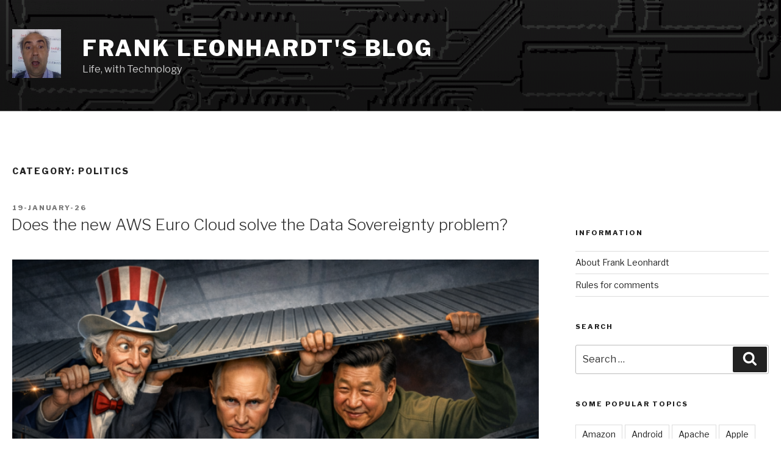

--- FILE ---
content_type: text/html; charset=UTF-8
request_url: https://blog.frankleonhardt.com/category/politics/
body_size: 142392
content:
<!DOCTYPE html>
<html lang="en-US" class="no-js no-svg">
<head>
<meta charset="UTF-8">
<meta name="viewport" content="width=device-width, initial-scale=1">
<meta name="author" content="Leonhardt, F. J." >
<link rel="profile" href="http://gmpg.org/xfn/11">

<script>(function(html){html.className = html.className.replace(/\bno-js\b/,'js')})(document.documentElement);</script>
<title>Politics &#8211; Frank Leonhardt&#039;s Blog</title>
<meta name='robots' content='max-image-preview:large' />
	<style>img:is([sizes="auto" i], [sizes^="auto," i]) { contain-intrinsic-size: 3000px 1500px }</style>
	<link rel='dns-prefetch' href='//fonts.googleapis.com' />
<link href='https://fonts.gstatic.com' crossorigin rel='preconnect' />
<link rel="alternate" type="application/rss+xml" title="Frank Leonhardt&#039;s Blog &raquo; Feed" href="https://blog.frankleonhardt.com/feed/" />
<link rel="alternate" type="application/rss+xml" title="Frank Leonhardt&#039;s Blog &raquo; Comments Feed" href="https://blog.frankleonhardt.com/comments/feed/" />
<link rel="alternate" type="application/rss+xml" title="Frank Leonhardt&#039;s Blog &raquo; Politics Category Feed" href="https://blog.frankleonhardt.com/category/politics/feed/" />
<script type="text/javascript">
/* <![CDATA[ */
window._wpemojiSettings = {"baseUrl":"https:\/\/s.w.org\/images\/core\/emoji\/16.0.1\/72x72\/","ext":".png","svgUrl":"https:\/\/s.w.org\/images\/core\/emoji\/16.0.1\/svg\/","svgExt":".svg","source":{"concatemoji":"https:\/\/blog.frankleonhardt.com\/wp-includes\/js\/wp-emoji-release.min.js?ver=6.8.2"}};
/*! This file is auto-generated */
!function(s,n){var o,i,e;function c(e){try{var t={supportTests:e,timestamp:(new Date).valueOf()};sessionStorage.setItem(o,JSON.stringify(t))}catch(e){}}function p(e,t,n){e.clearRect(0,0,e.canvas.width,e.canvas.height),e.fillText(t,0,0);var t=new Uint32Array(e.getImageData(0,0,e.canvas.width,e.canvas.height).data),a=(e.clearRect(0,0,e.canvas.width,e.canvas.height),e.fillText(n,0,0),new Uint32Array(e.getImageData(0,0,e.canvas.width,e.canvas.height).data));return t.every(function(e,t){return e===a[t]})}function u(e,t){e.clearRect(0,0,e.canvas.width,e.canvas.height),e.fillText(t,0,0);for(var n=e.getImageData(16,16,1,1),a=0;a<n.data.length;a++)if(0!==n.data[a])return!1;return!0}function f(e,t,n,a){switch(t){case"flag":return n(e,"\ud83c\udff3\ufe0f\u200d\u26a7\ufe0f","\ud83c\udff3\ufe0f\u200b\u26a7\ufe0f")?!1:!n(e,"\ud83c\udde8\ud83c\uddf6","\ud83c\udde8\u200b\ud83c\uddf6")&&!n(e,"\ud83c\udff4\udb40\udc67\udb40\udc62\udb40\udc65\udb40\udc6e\udb40\udc67\udb40\udc7f","\ud83c\udff4\u200b\udb40\udc67\u200b\udb40\udc62\u200b\udb40\udc65\u200b\udb40\udc6e\u200b\udb40\udc67\u200b\udb40\udc7f");case"emoji":return!a(e,"\ud83e\udedf")}return!1}function g(e,t,n,a){var r="undefined"!=typeof WorkerGlobalScope&&self instanceof WorkerGlobalScope?new OffscreenCanvas(300,150):s.createElement("canvas"),o=r.getContext("2d",{willReadFrequently:!0}),i=(o.textBaseline="top",o.font="600 32px Arial",{});return e.forEach(function(e){i[e]=t(o,e,n,a)}),i}function t(e){var t=s.createElement("script");t.src=e,t.defer=!0,s.head.appendChild(t)}"undefined"!=typeof Promise&&(o="wpEmojiSettingsSupports",i=["flag","emoji"],n.supports={everything:!0,everythingExceptFlag:!0},e=new Promise(function(e){s.addEventListener("DOMContentLoaded",e,{once:!0})}),new Promise(function(t){var n=function(){try{var e=JSON.parse(sessionStorage.getItem(o));if("object"==typeof e&&"number"==typeof e.timestamp&&(new Date).valueOf()<e.timestamp+604800&&"object"==typeof e.supportTests)return e.supportTests}catch(e){}return null}();if(!n){if("undefined"!=typeof Worker&&"undefined"!=typeof OffscreenCanvas&&"undefined"!=typeof URL&&URL.createObjectURL&&"undefined"!=typeof Blob)try{var e="postMessage("+g.toString()+"("+[JSON.stringify(i),f.toString(),p.toString(),u.toString()].join(",")+"));",a=new Blob([e],{type:"text/javascript"}),r=new Worker(URL.createObjectURL(a),{name:"wpTestEmojiSupports"});return void(r.onmessage=function(e){c(n=e.data),r.terminate(),t(n)})}catch(e){}c(n=g(i,f,p,u))}t(n)}).then(function(e){for(var t in e)n.supports[t]=e[t],n.supports.everything=n.supports.everything&&n.supports[t],"flag"!==t&&(n.supports.everythingExceptFlag=n.supports.everythingExceptFlag&&n.supports[t]);n.supports.everythingExceptFlag=n.supports.everythingExceptFlag&&!n.supports.flag,n.DOMReady=!1,n.readyCallback=function(){n.DOMReady=!0}}).then(function(){return e}).then(function(){var e;n.supports.everything||(n.readyCallback(),(e=n.source||{}).concatemoji?t(e.concatemoji):e.wpemoji&&e.twemoji&&(t(e.twemoji),t(e.wpemoji)))}))}((window,document),window._wpemojiSettings);
/* ]]> */
</script>
<style id='wp-emoji-styles-inline-css' type='text/css'>

	img.wp-smiley, img.emoji {
		display: inline !important;
		border: none !important;
		box-shadow: none !important;
		height: 1em !important;
		width: 1em !important;
		margin: 0 0.07em !important;
		vertical-align: -0.1em !important;
		background: none !important;
		padding: 0 !important;
	}
</style>
<link rel='stylesheet' id='wp-block-library-css' href='https://blog.frankleonhardt.com/wp-includes/css/dist/block-library/style.min.css?ver=6.8.2' type='text/css' media='all' />
<style id='classic-theme-styles-inline-css' type='text/css'>
/*! This file is auto-generated */
.wp-block-button__link{color:#fff;background-color:#32373c;border-radius:9999px;box-shadow:none;text-decoration:none;padding:calc(.667em + 2px) calc(1.333em + 2px);font-size:1.125em}.wp-block-file__button{background:#32373c;color:#fff;text-decoration:none}
</style>
<style id='global-styles-inline-css' type='text/css'>
:root{--wp--preset--aspect-ratio--square: 1;--wp--preset--aspect-ratio--4-3: 4/3;--wp--preset--aspect-ratio--3-4: 3/4;--wp--preset--aspect-ratio--3-2: 3/2;--wp--preset--aspect-ratio--2-3: 2/3;--wp--preset--aspect-ratio--16-9: 16/9;--wp--preset--aspect-ratio--9-16: 9/16;--wp--preset--color--black: #000000;--wp--preset--color--cyan-bluish-gray: #abb8c3;--wp--preset--color--white: #ffffff;--wp--preset--color--pale-pink: #f78da7;--wp--preset--color--vivid-red: #cf2e2e;--wp--preset--color--luminous-vivid-orange: #ff6900;--wp--preset--color--luminous-vivid-amber: #fcb900;--wp--preset--color--light-green-cyan: #7bdcb5;--wp--preset--color--vivid-green-cyan: #00d084;--wp--preset--color--pale-cyan-blue: #8ed1fc;--wp--preset--color--vivid-cyan-blue: #0693e3;--wp--preset--color--vivid-purple: #9b51e0;--wp--preset--gradient--vivid-cyan-blue-to-vivid-purple: linear-gradient(135deg,rgba(6,147,227,1) 0%,rgb(155,81,224) 100%);--wp--preset--gradient--light-green-cyan-to-vivid-green-cyan: linear-gradient(135deg,rgb(122,220,180) 0%,rgb(0,208,130) 100%);--wp--preset--gradient--luminous-vivid-amber-to-luminous-vivid-orange: linear-gradient(135deg,rgba(252,185,0,1) 0%,rgba(255,105,0,1) 100%);--wp--preset--gradient--luminous-vivid-orange-to-vivid-red: linear-gradient(135deg,rgba(255,105,0,1) 0%,rgb(207,46,46) 100%);--wp--preset--gradient--very-light-gray-to-cyan-bluish-gray: linear-gradient(135deg,rgb(238,238,238) 0%,rgb(169,184,195) 100%);--wp--preset--gradient--cool-to-warm-spectrum: linear-gradient(135deg,rgb(74,234,220) 0%,rgb(151,120,209) 20%,rgb(207,42,186) 40%,rgb(238,44,130) 60%,rgb(251,105,98) 80%,rgb(254,248,76) 100%);--wp--preset--gradient--blush-light-purple: linear-gradient(135deg,rgb(255,206,236) 0%,rgb(152,150,240) 100%);--wp--preset--gradient--blush-bordeaux: linear-gradient(135deg,rgb(254,205,165) 0%,rgb(254,45,45) 50%,rgb(107,0,62) 100%);--wp--preset--gradient--luminous-dusk: linear-gradient(135deg,rgb(255,203,112) 0%,rgb(199,81,192) 50%,rgb(65,88,208) 100%);--wp--preset--gradient--pale-ocean: linear-gradient(135deg,rgb(255,245,203) 0%,rgb(182,227,212) 50%,rgb(51,167,181) 100%);--wp--preset--gradient--electric-grass: linear-gradient(135deg,rgb(202,248,128) 0%,rgb(113,206,126) 100%);--wp--preset--gradient--midnight: linear-gradient(135deg,rgb(2,3,129) 0%,rgb(40,116,252) 100%);--wp--preset--font-size--small: 13px;--wp--preset--font-size--medium: 20px;--wp--preset--font-size--large: 36px;--wp--preset--font-size--x-large: 42px;--wp--preset--spacing--20: 0.44rem;--wp--preset--spacing--30: 0.67rem;--wp--preset--spacing--40: 1rem;--wp--preset--spacing--50: 1.5rem;--wp--preset--spacing--60: 2.25rem;--wp--preset--spacing--70: 3.38rem;--wp--preset--spacing--80: 5.06rem;--wp--preset--shadow--natural: 6px 6px 9px rgba(0, 0, 0, 0.2);--wp--preset--shadow--deep: 12px 12px 50px rgba(0, 0, 0, 0.4);--wp--preset--shadow--sharp: 6px 6px 0px rgba(0, 0, 0, 0.2);--wp--preset--shadow--outlined: 6px 6px 0px -3px rgba(255, 255, 255, 1), 6px 6px rgba(0, 0, 0, 1);--wp--preset--shadow--crisp: 6px 6px 0px rgba(0, 0, 0, 1);}:where(.is-layout-flex){gap: 0.5em;}:where(.is-layout-grid){gap: 0.5em;}body .is-layout-flex{display: flex;}.is-layout-flex{flex-wrap: wrap;align-items: center;}.is-layout-flex > :is(*, div){margin: 0;}body .is-layout-grid{display: grid;}.is-layout-grid > :is(*, div){margin: 0;}:where(.wp-block-columns.is-layout-flex){gap: 2em;}:where(.wp-block-columns.is-layout-grid){gap: 2em;}:where(.wp-block-post-template.is-layout-flex){gap: 1.25em;}:where(.wp-block-post-template.is-layout-grid){gap: 1.25em;}.has-black-color{color: var(--wp--preset--color--black) !important;}.has-cyan-bluish-gray-color{color: var(--wp--preset--color--cyan-bluish-gray) !important;}.has-white-color{color: var(--wp--preset--color--white) !important;}.has-pale-pink-color{color: var(--wp--preset--color--pale-pink) !important;}.has-vivid-red-color{color: var(--wp--preset--color--vivid-red) !important;}.has-luminous-vivid-orange-color{color: var(--wp--preset--color--luminous-vivid-orange) !important;}.has-luminous-vivid-amber-color{color: var(--wp--preset--color--luminous-vivid-amber) !important;}.has-light-green-cyan-color{color: var(--wp--preset--color--light-green-cyan) !important;}.has-vivid-green-cyan-color{color: var(--wp--preset--color--vivid-green-cyan) !important;}.has-pale-cyan-blue-color{color: var(--wp--preset--color--pale-cyan-blue) !important;}.has-vivid-cyan-blue-color{color: var(--wp--preset--color--vivid-cyan-blue) !important;}.has-vivid-purple-color{color: var(--wp--preset--color--vivid-purple) !important;}.has-black-background-color{background-color: var(--wp--preset--color--black) !important;}.has-cyan-bluish-gray-background-color{background-color: var(--wp--preset--color--cyan-bluish-gray) !important;}.has-white-background-color{background-color: var(--wp--preset--color--white) !important;}.has-pale-pink-background-color{background-color: var(--wp--preset--color--pale-pink) !important;}.has-vivid-red-background-color{background-color: var(--wp--preset--color--vivid-red) !important;}.has-luminous-vivid-orange-background-color{background-color: var(--wp--preset--color--luminous-vivid-orange) !important;}.has-luminous-vivid-amber-background-color{background-color: var(--wp--preset--color--luminous-vivid-amber) !important;}.has-light-green-cyan-background-color{background-color: var(--wp--preset--color--light-green-cyan) !important;}.has-vivid-green-cyan-background-color{background-color: var(--wp--preset--color--vivid-green-cyan) !important;}.has-pale-cyan-blue-background-color{background-color: var(--wp--preset--color--pale-cyan-blue) !important;}.has-vivid-cyan-blue-background-color{background-color: var(--wp--preset--color--vivid-cyan-blue) !important;}.has-vivid-purple-background-color{background-color: var(--wp--preset--color--vivid-purple) !important;}.has-black-border-color{border-color: var(--wp--preset--color--black) !important;}.has-cyan-bluish-gray-border-color{border-color: var(--wp--preset--color--cyan-bluish-gray) !important;}.has-white-border-color{border-color: var(--wp--preset--color--white) !important;}.has-pale-pink-border-color{border-color: var(--wp--preset--color--pale-pink) !important;}.has-vivid-red-border-color{border-color: var(--wp--preset--color--vivid-red) !important;}.has-luminous-vivid-orange-border-color{border-color: var(--wp--preset--color--luminous-vivid-orange) !important;}.has-luminous-vivid-amber-border-color{border-color: var(--wp--preset--color--luminous-vivid-amber) !important;}.has-light-green-cyan-border-color{border-color: var(--wp--preset--color--light-green-cyan) !important;}.has-vivid-green-cyan-border-color{border-color: var(--wp--preset--color--vivid-green-cyan) !important;}.has-pale-cyan-blue-border-color{border-color: var(--wp--preset--color--pale-cyan-blue) !important;}.has-vivid-cyan-blue-border-color{border-color: var(--wp--preset--color--vivid-cyan-blue) !important;}.has-vivid-purple-border-color{border-color: var(--wp--preset--color--vivid-purple) !important;}.has-vivid-cyan-blue-to-vivid-purple-gradient-background{background: var(--wp--preset--gradient--vivid-cyan-blue-to-vivid-purple) !important;}.has-light-green-cyan-to-vivid-green-cyan-gradient-background{background: var(--wp--preset--gradient--light-green-cyan-to-vivid-green-cyan) !important;}.has-luminous-vivid-amber-to-luminous-vivid-orange-gradient-background{background: var(--wp--preset--gradient--luminous-vivid-amber-to-luminous-vivid-orange) !important;}.has-luminous-vivid-orange-to-vivid-red-gradient-background{background: var(--wp--preset--gradient--luminous-vivid-orange-to-vivid-red) !important;}.has-very-light-gray-to-cyan-bluish-gray-gradient-background{background: var(--wp--preset--gradient--very-light-gray-to-cyan-bluish-gray) !important;}.has-cool-to-warm-spectrum-gradient-background{background: var(--wp--preset--gradient--cool-to-warm-spectrum) !important;}.has-blush-light-purple-gradient-background{background: var(--wp--preset--gradient--blush-light-purple) !important;}.has-blush-bordeaux-gradient-background{background: var(--wp--preset--gradient--blush-bordeaux) !important;}.has-luminous-dusk-gradient-background{background: var(--wp--preset--gradient--luminous-dusk) !important;}.has-pale-ocean-gradient-background{background: var(--wp--preset--gradient--pale-ocean) !important;}.has-electric-grass-gradient-background{background: var(--wp--preset--gradient--electric-grass) !important;}.has-midnight-gradient-background{background: var(--wp--preset--gradient--midnight) !important;}.has-small-font-size{font-size: var(--wp--preset--font-size--small) !important;}.has-medium-font-size{font-size: var(--wp--preset--font-size--medium) !important;}.has-large-font-size{font-size: var(--wp--preset--font-size--large) !important;}.has-x-large-font-size{font-size: var(--wp--preset--font-size--x-large) !important;}
:where(.wp-block-post-template.is-layout-flex){gap: 1.25em;}:where(.wp-block-post-template.is-layout-grid){gap: 1.25em;}
:where(.wp-block-columns.is-layout-flex){gap: 2em;}:where(.wp-block-columns.is-layout-grid){gap: 2em;}
:root :where(.wp-block-pullquote){font-size: 1.5em;line-height: 1.6;}
</style>
<link rel='stylesheet' id='twentyseventeen-fonts-css' href='https://fonts.googleapis.com/css?family=Libre+Franklin%3A300%2C300i%2C400%2C400i%2C600%2C600i%2C800%2C800i&#038;subset=latin%2Clatin-ext' type='text/css' media='all' />
<link rel='stylesheet' id='twentyseventeen-style-css' href='https://blog.frankleonhardt.com/wp-content/themes/twentyseventeen/style.css?ver=6.8.2' type='text/css' media='all' />
<!--[if lt IE 9]>
<link rel='stylesheet' id='twentyseventeen-ie8-css' href='https://blog.frankleonhardt.com/wp-content/themes/twentyseventeen/assets/css/ie8.css?ver=1.0' type='text/css' media='all' />
<![endif]-->
<!--[if lt IE 9]>
<script type="text/javascript" src="https://blog.frankleonhardt.com/wp-content/themes/twentyseventeen/assets/js/html5.js?ver=3.7.3" id="html5-js"></script>
<![endif]-->
<script type="text/javascript" src="https://blog.frankleonhardt.com/wp-includes/js/jquery/jquery.min.js?ver=3.7.1" id="jquery-core-js"></script>
<script type="text/javascript" src="https://blog.frankleonhardt.com/wp-includes/js/jquery/jquery-migrate.min.js?ver=3.4.1" id="jquery-migrate-js"></script>
<link rel="https://api.w.org/" href="https://blog.frankleonhardt.com/wp-json/" /><link rel="alternate" title="JSON" type="application/json" href="https://blog.frankleonhardt.com/wp-json/wp/v2/categories/5" /><link rel="EditURI" type="application/rsd+xml" title="RSD" href="https://blog.frankleonhardt.com/xmlrpc.php?rsd" />
<meta name="generator" content="WordPress 6.8.2" />
<link rel="icon" href="https://blog.frankleonhardt.com/wp-content/uploads/2026/01/cropped-Icon2-32x32.png" sizes="32x32" />
<link rel="icon" href="https://blog.frankleonhardt.com/wp-content/uploads/2026/01/cropped-Icon2-192x192.png" sizes="192x192" />
<link rel="apple-touch-icon" href="https://blog.frankleonhardt.com/wp-content/uploads/2026/01/cropped-Icon2-180x180.png" />
<meta name="msapplication-TileImage" content="https://blog.frankleonhardt.com/wp-content/uploads/2026/01/cropped-Icon2-270x270.png" />
		<style type="text/css" id="wp-custom-css">
			/* Make content wider on desktop */
@media screen and (min-width: 48em) {
	.wrap {
		max-width: 1400px; /* adjust to taste */
	}
}

/* Optional: reduce side padding */
.wrap {
	padding-left: 20px;
	padding-right: 20px;
}

/* Reduce sidebar width on desktop */
@media screen and (min-width: 48em) {

	.has-sidebar:not(.error404) #primary {
		width: 72%;   /* main content */
	}

	.has-sidebar:not(.error404) #secondary {
		width: 28%;   /* sidebar */
	}
}
/* Add space between content and sidebar */
@media screen and (min-width: 48em) {

	#primary {
		padding-right: 30px;  /* space on the content side */
		box-sizing: border-box;
	}

	#secondary {
		padding-left: 30px;   /* space on the sidebar side */
		box-sizing: border-box;
	}
}		</style>
		</head>

<body class="archive category category-politics category-5 wp-custom-logo wp-theme-twentyseventeen group-blog hfeed has-header-image has-sidebar page-two-column colors-light">
<div id="page" class="site">
	<a class="skip-link screen-reader-text" href="#content">Skip to content</a>

	<header id="masthead" class="site-header" role="banner">

		<div class="custom-header">

		<div class="custom-header-media">
			<div id="wp-custom-header" class="wp-custom-header"><img src="https://blog.frankleonhardt.com/wp-content/uploads/2016/12/cropped-OSI.gif" width="2000" height="1201" alt="" decoding="async" fetchpriority="high" /></div>		</div>

	<div class="site-branding">
	<div class="wrap">

		<a href="https://blog.frankleonhardt.com/" class="custom-logo-link" rel="home"><img width="249" height="250" src="https://blog.frankleonhardt.com/wp-content/uploads/2015/06/cropped-wpid-wp-1433420546591.jpg" class="custom-logo" alt="Frank Leonhardt&#039;s Blog" decoding="async" srcset="https://blog.frankleonhardt.com/wp-content/uploads/2015/06/cropped-wpid-wp-1433420546591.jpg 249w, https://blog.frankleonhardt.com/wp-content/uploads/2015/06/cropped-wpid-wp-1433420546591-150x150.jpg 150w, https://blog.frankleonhardt.com/wp-content/uploads/2015/06/cropped-wpid-wp-1433420546591-100x100.jpg 100w" sizes="(max-width: 767px) 89vw, (max-width: 1000px) 54vw, (max-width: 1071px) 543px, 580px" /></a>
		<div class="site-branding-text">
							<p class="site-title"><a href="https://blog.frankleonhardt.com/" rel="home">Frank Leonhardt&#039;s Blog</a></p>
			
								<p class="site-description">Life, with Technology</p>
						</div><!-- .site-branding-text -->

		
	</div><!-- .wrap -->
</div><!-- .site-branding -->

</div><!-- .custom-header -->

		
	</header><!-- #masthead -->

	
	<div class="site-content-contain">
		<div id="content" class="site-content">

<div class="wrap">

			<header class="page-header">
			<h1 class="page-title">Category: <span>Politics</span></h1>		</header><!-- .page-header -->
	
	<div id="primary" class="content-area">
		<main id="main" class="site-main" role="main">

					
<article id="post-2858" class="post-2858 post type-post status-publish format-standard hentry category-politics category-security category-tech tag-amazon tag-aws tag-azure tag-cloud tag-gcp">
		<header class="entry-header">
		<div class="entry-meta"><span class="screen-reader-text">Posted on</span> <a href="https://blog.frankleonhardt.com/2026/does-the-new-aws-euro-cloud-solve-the-data-sovereignty-problem/" rel="bookmark"><time class="entry-date published" datetime="2026-01-19T15:10:23+00:00">19-January-26</time><time class="updated" datetime="2026-01-19T15:12:53+00:00">19-January-26</time></a></div><!-- .entry-meta --><h2 class="entry-title"><a href="https://blog.frankleonhardt.com/2026/does-the-new-aws-euro-cloud-solve-the-data-sovereignty-problem/" rel="bookmark">Does the new AWS Euro Cloud solve the Data Sovereignty problem?</a></h2>	</header><!-- .entry-header -->

	
	<div class="entry-content">
		
<figure class="wp-block-image size-large"><img decoding="async" width="1024" height="682" src="https://blog.frankleonhardt.com/wp-content/uploads/2026/01/image-4-1024x682.png" alt="" class="wp-image-2859" srcset="https://blog.frankleonhardt.com/wp-content/uploads/2026/01/image-4-1024x682.png 1024w, https://blog.frankleonhardt.com/wp-content/uploads/2026/01/image-4-300x200.png 300w, https://blog.frankleonhardt.com/wp-content/uploads/2026/01/image-4-150x100.png 150w, https://blog.frankleonhardt.com/wp-content/uploads/2026/01/image-4-768x512.png 768w, https://blog.frankleonhardt.com/wp-content/uploads/2026/01/image-4.png 1040w" sizes="(max-width: 767px) 89vw, (max-width: 1000px) 54vw, (max-width: 1071px) 543px, 580px" /></figure>



<p>No, obviously not. It&#8217;s just fine words, along with every other promise made by cloud computing vendors. I&#8217;m using AWS as an exemplar, as they&#8217;ve just hyped up the launch of their <a href="https://www.aboutamazon.eu/news/aws/policymakers-customers-and-partners-welcome-the-launch-of-the-aws-european-sovereign-cloud">AW</a><a href="https://press.aboutamazon.com/aws/2026/1/aws-launches-aws-european-sovereign-cloud-and-announces-expansion-across-europe">S</a><a href="https://www.aboutamazon.eu/news/aws/policymakers-customers-and-partners-welcome-the-launch-of-the-aws-european-sovereign-cloud"> European Sovereign Cloud</a>.</p>



<p>According to AWS it&#8217;s &#8220;<a href="https://www.aboutamazon.eu/news/aws/policymakers-customers-and-partners-welcome-the-launch-of-the-aws-european-sovereign-cloud">a new, independent cloud for Europe entirely located within the EU</a>&#8221; and has been welcomed by their customers and policymakers.</p>



<p>Basically it&#8217;s rolling out new &#8220;sovereign&#8221; AWS Local Zones in which the data will always remain in the country of origin. That&#8217;s data residency, not sovereignty, but it&#8217;s a start &#8211; if Uncle Sam wanted access to this data they&#8217;d have to pressure AWS to hand it over. However, given the US Administration&#8217;s willingness to pressure Europe into making Demark hand over Greenland, such pressure isn&#8217;t unimaginable.</p>



<p>Stéphane Israël, managing director of the AWS European Sovereign Cloud and digital sovereignty, stated “Customers want the best of both worlds – they want to be able to use AWS&#8217;s full portfolio of cloud and AI services while ensuring they can meet their stringent sovereignty requirements. By building a cloud that is European in its infrastructure, operations, and governance, we&#8217;re empowering organisations to innovate with confidence while maintaining complete control over their digital assets.”</p>



<p>This is interesting. Governments do impose sovereignty requirements, but that doesn&#8217;t mean they get them. It just means a service provider has promised to keep their data within international borders while it&#8217;s convenient for them to do so. However, if the company is ultimately based abroad, the government there will be able to pressure it to hand the data over anyway, and the small print in the contract will allow them to comply to all applicable laws (present and future). </p>



<p>I don&#8217;t want to make the Americans out to be the bad guys here. For example, late last year a Canadian court ordered French bit barn OVHcloud to hand over customer data as part of a criminal investigation. This could have been handled by a mutual assistance treaty, but the Canadian police decided to go after OVH&#8217;s Canadian subsidiary. French law prohibits OVH from complying or they go to jail, but the Canadian&#8217;s will take it out on their subsidiary there if they don&#8217;t. Place your bets on the outcome.</p>



<p>And this is mild mannered Canada. Imagine what the Chinese or Americans might do, and for less reason? Companies in China are very much under the control of Communist Party, and the US CLOUD Act (<a href="https://www.govinfo.gov/content/pkg/PLAW-115publ141/html/PLAW-115publ141.htm">Clarifying Lawful Overseas Use of Data Act, 2018</a>) allows US officials to subpoena data from US companies stored on foreign servers with minimal court protections.</p>



<p>Now you might say you don&#8217;t really care if the CIA wants to read the innocuous chatter between Wizards on your MUD, but if it&#8217;s personal information protected by local law then you might find yourself in trouble whether the option to access it is taken or not.</p>



<h2 class="wp-block-heading">So what can you do? </h2>



<p>You can eschew multinational hyperscalers and use a local cloud provider, of course. Your local government can probably still access the data unless they&#8217;re too small to show up on radar, but this may not matter to you or your customers. The risk here, in my experience, is that these companies don&#8217;t last forever and may well be subsumed by a multinational. And to be honest, quality has proved even more variable than the hyperscalers. You won&#8217;t get the PaaS infrastructure tools and services provided by the likes of AWS, Azure GCP. However, going for the self-managed VPS option doesn&#8217;t tie you to a particular provider and give you an escape route if their sovereignty becomes compromised at a later date.</p>



<p>The problem remains &#8211; your VPS provider can snoop on you. One particular provider, who shall remain nameless, contacted me to warn I was running a compromised version of RHEL and I really needed to patch it or they&#8217;d take my server down. <em>What?</em> It turned out I had a CentOS repository (running on FreeBSD), which was needed to support testing and migrating a legacy project and their scanner had picked up an old (but obviously not running) version of log4j2 amongst the packages. The point is they were scanning the disks, albeit with the best of intentions. And if you think running whole disk encryption on a VM would stop that, think again.</p>



<p>Last week a friend asked what I thought of a particular UK cloud provider as a means to overcome sovereignty problems perceived by his commercial partners, which was the second thing that has prompted me to write this. He followed with &#8220;I expect you&#8217;ll say I should run my own servers in a data centre&#8221;, and he be right in many cases. If you can run your own VPS, you ought to be able to run your own servers, and they&#8217;ll be a lot cheaper. If you&#8217;re not sure about looking after the hardware, put a consultant on a retainer. And if you think hard disks have become a bit expensive lately, wait until you see what the could providers charge per gigabyte. Having your own servers also means you do have total control of your data. You know where it is at all times, and can whole disk encrypt it if necessary to protect against physical theft. With cheap asymmetric fibre lines you can even keep backups and archives in your company safe, or under a mattress as you prefer.</p>



<p></p>



<p></p>



<p></p>
	</div><!-- .entry-content -->

	
</article><!-- #post-## -->

<article id="post-2707" class="post-2707 post type-post status-publish format-standard hentry category-politics category-security category-tech tag-fraud">
		<header class="entry-header">
		<div class="entry-meta"><span class="screen-reader-text">Posted on</span> <a href="https://blog.frankleonhardt.com/2025/fca-and-government-want-to-scrap-2fa-on-contactless-payments/" rel="bookmark"><time class="entry-date published" datetime="2025-09-10T13:41:09+01:00">10-September-25</time><time class="updated" datetime="2025-09-10T13:42:52+01:00">10-September-25</time></a></div><!-- .entry-meta --><h2 class="entry-title"><a href="https://blog.frankleonhardt.com/2025/fca-and-government-want-to-scrap-2fa-on-contactless-payments/" rel="bookmark">FCA and Government want to scrap 2FA on contactless payments</a></h2>	</header><!-- .entry-header -->

	
	<div class="entry-content">
		
<p>You couldn&#8217;t make this up. The government has ordered the Financial Conduct Authority to come up with bright ideas to stimulate the economy (after other government policy has sent it in the opposite direction). Their latest wheeze, published today, is to make contactless card payments unlimited in value. I kid you not.<br><a href="https://www.fca.org.uk/news/press-releases/proposed-contactless-changes-could-increase-convenience-consumers">https://www.fca.org.uk/news/press-releases/proposed-contactless-changes-could-increase-convenience-consumers</a></p>



<p>This means that if someone steals a contactless card they can spend as much as they like from your bank account. But don&#8217;t worry, the FCA says the banks will have to refund you if it happens.</p>



<p>Part of their justification is that digital wallets (Apple Pay and Google Pay) allow for much higher contactless transactions than the current £100 limit. For anything over £100 and the card system asks for a PIN to prove it&#8217;s really you. Even with that safeguard, criminals make a series of transactions of around £90 before the banks fraud system detects something suspicious.</p>



<p>You might remember that the contactless limit was £30 from 2015 to pandemic, after which it was raised to £45 and then £100 in 2021 to reduce the amount of contaminated cash in circulation. It was never reduced, which some say was a mistake.</p>



<p>The difference between physical cards and Apple Pay/Google Wallet is that they require you to unlock the phone first, which is arguably more secure than a four-digit PIN. Claiming that because these are unlimited that the PIN security should be stripped from physical cards is the craziest thing I&#8217;ve heard in years. And the FCA is going out of its way to blame the government.</p>



<p></p>
	</div><!-- .entry-content -->

	
</article><!-- #post-## -->

<article id="post-2574" class="post-2574 post type-post status-publish format-standard hentry category-politics category-security category-tech tag-cookies tag-privicy tag-web">
		<header class="entry-header">
		<div class="entry-meta"><span class="screen-reader-text">Posted on</span> <a href="https://blog.frankleonhardt.com/2022/cookie-problems/" rel="bookmark"><time class="entry-date published" datetime="2022-06-26T22:25:21+01:00">26-June-22</time><time class="updated" datetime="2023-12-05T23:13:13+00:00">5-December-23</time></a></div><!-- .entry-meta --><h2 class="entry-title"><a href="https://blog.frankleonhardt.com/2022/cookie-problems/" rel="bookmark">Cookie problems</a></h2>	</header><!-- .entry-header -->

	
	<div class="entry-content">
		
<p>It&#8217;s been ten years since the original EU ePrivacy Directive (<em>Regulation of the European Parliament and of the Council concerning the respect for private life and the protection of personal data in electronic communications&nbsp;and repealing Directive 2002/58/EC</em>) came into effect in the UK. It&#8217;s implement as part of the equally wordy  <em>Privacy and Electronic Communications Regulations 2012&nbsp;</em>(PECR) One thing it did was require companies with websites to allow users to opt in to cookies. I&#8217;ve written about this <a href="https://blog.frankleonhardt.com/2012/ignorant-public-gets-cookie-law-which-is-scammers-charter/">before</a>, but since then the amount of tracking cookies has become insane, and most people would choose to opt out of that much survailance.</p>



<p>The problem is that with so many cookies, some websites have effectively circumvent the law by making it impractical to opt out of all of them. At first glance they offer an easy way to turn everything off and &#8220;save settings&#8221;, but what&#8217;s not so clear is that they hide an individual option for every tracking cookie company they have a deal with. And there can be hundreds, each of which needs to be individually switched off using a mouse.</p>



<p>These extra cookies &#8211; and they&#8217;re the ones you don&#8217;t want &#8211; are usually hidden behind a &#8220;vendors&#8221; or &#8220;partners&#8221; tab. With the site shown below this was only found by scrolling all the way down and clicking on a link.<br><br></p>



<figure class="wp-block-image"><img decoding="async" width="519" height="746" src="https://blog.frankleonhardt.com/wp-content/uploads/2023/12/image-1.png" alt="" class="wp-image-2576" srcset="https://blog.frankleonhardt.com/wp-content/uploads/2023/12/image-1.png 519w, https://blog.frankleonhardt.com/wp-content/uploads/2023/12/image-1-104x150.png 104w, https://blog.frankleonhardt.com/wp-content/uploads/2023/12/image-1-209x300.png 209w" sizes="(max-width: 519px) 100vw, 519px" /></figure>



<p>This kind of thing is not in the spirit of the act, and web sites that do this do not &#8220;care about your privacy&#8221; in any way, shape or form. And if you think these opt-in/out forms look similar, it&#8217;s because they are. Consent Management Platforms like  Didomi,  OneTrust  and Quantcast are widely used to either set, or obfuscate what you&#8217;re agreeing to.</p>



<p>An update to the ePrivicy directive is now being talked about that says it must be &#8220;easy&#8221; to reject these tracking cookies, which isn&#8217;t the case now.</p>



<p>Meanwhile some governments are cracking down. In January, Google and Facebook both got slapped with huge fines in France from the  <br><em>Commission Nationale de l&#8217;Informatique et des Libertés,</em> which reckoned that because it took more clicks to reject cookies than accept them, Google and Facebook were not playing fair.<br></p>



<blockquote class="wp-block-quote is-layout-flow wp-block-quote-is-layout-flow"><p>&#8220;Several clicks are required to refuse all cookies, against a single one to accept them. [The committee] considered that this process affects the freedom of consent: since, on the internet, the user expects to be able to quickly consult a website, the fact that they cannot refuse the cookies as easily as they can accept them influences their choice in favor of consent. This constitutes an infringement of Article 82 of the French Data Protection Act.&#8221;</p></blockquote>



<p> I&#8217;m inclined to agree. And on top of a fines of €150 and €60 respectively, they&#8217;re being hit with €100K for each extra day they allow the situation to remain.</p>



<p>Unfortunately we&#8217;re not likely to see this in the UK. The EU can&#8217;t actually agree on the final form of the ePrivacy regulations. The UK, of course, is no longer in the EU and may be able to pass its own laws while the EU argues.</p>



<p>Last year the Information Commissioner&#8217;s office did start on this, taking proposals to the G7 in September 2021. Elizabeth Denham told the meeting that a popup with a button saying &#8220;I Agree&#8221; wasn&#8217;t exactly informed consent.</p>



<p>However, this year the government is going in the other direction. It&#8217;s just published plans to do away with the &#8220;cookie popup&#8221; and allow websites to slurp your data. Instead sites will be required to give users clear information on how to opt out. This doesn&#8217;t fill me with confidence.</p>



<p>Also in the proposals is to scrap the need for a Data Protection Impact Assessment (DPIA) before slurping data, replacing it with a &#8220;risk-based privacy management programme to mitigate the potential risk of protected characteristics not being identified&#8221;.</p>



<p>I don&#8217;t like the idea of any of this. However, there&#8217;s a better solution &#8211; simply use a web browser that rejects these tracking cookies in the first place.</p>



<p></p>



<p></p>
	</div><!-- .entry-content -->

	
</article><!-- #post-## -->

<article id="post-2499" class="post-2499 post type-post status-publish format-standard hentry category-politics tag-rt">
		<header class="entry-header">
		<div class="entry-meta"><span class="screen-reader-text">Posted on</span> <a href="https://blog.frankleonhardt.com/2022/eu-to-ban-russia-today-rt/" rel="bookmark"><time class="entry-date published" datetime="2022-03-01T12:50:45+00:00">1-March-22</time><time class="updated" datetime="2022-03-19T19:46:28+00:00">19-March-22</time></a></div><!-- .entry-meta --><h2 class="entry-title"><a href="https://blog.frankleonhardt.com/2022/eu-to-ban-russia-today-rt/" rel="bookmark">EU to Ban Russia Today (RT)</a></h2>	</header><!-- .entry-header -->

	
	<div class="entry-content">
		
<figure class="wp-block-image"><img loading="lazy" decoding="async" width="873" height="729" src="https://blog.frankleonhardt.com/wp-content/uploads/2022/03/temp.jpg" alt="" class="wp-image-2500" srcset="https://blog.frankleonhardt.com/wp-content/uploads/2022/03/temp.jpg 873w, https://blog.frankleonhardt.com/wp-content/uploads/2022/03/temp-150x125.jpg 150w, https://blog.frankleonhardt.com/wp-content/uploads/2022/03/temp-300x251.jpg 300w, https://blog.frankleonhardt.com/wp-content/uploads/2022/03/temp-768x641.jpg 768w" sizes="auto, (max-width: 767px) 89vw, (max-width: 1000px) 54vw, (max-width: 1071px) 543px, 580px" /></figure>



<p>I&#8217;ve just heard Ursula von der Leyen (President of the European Commission) announce to the European Parliament that Kremlin propaganda network Russia Today (now restyled RT) is to have its license to operates revoked (i.e. it&#8217;s being banned). This is a terrible idea.</p>



<p>There are many media organisations committed to undermining the western &#8220;establishment&#8221; using a heavily slanted narrative. However, allowing them to exist is what makes us different from Putin&#8217;s Russia. By banning one of them we&#8217;d be playing the same game as Putin, the CPC and every other repressive regime around the world.</p>
	</div><!-- .entry-content -->

	
</article><!-- #post-## -->

<article id="post-2491" class="post-2491 post type-post status-publish format-standard hentry category-politics">
		<header class="entry-header">
		<div class="entry-meta"><span class="screen-reader-text">Posted on</span> <a href="https://blog.frankleonhardt.com/2022/putin-wont-invade-ukraine/" rel="bookmark"><time class="entry-date published" datetime="2022-02-16T09:00:14+00:00">16-February-22</time><time class="updated" datetime="2022-03-01T13:03:25+00:00">1-March-22</time></a></div><!-- .entry-meta --><h2 class="entry-title"><a href="https://blog.frankleonhardt.com/2022/putin-wont-invade-ukraine/" rel="bookmark">Putin won&#8217;t invade Ukraine</a></h2>	</header><!-- .entry-header -->

	
	<div class="entry-content">
		
<p>Putin&#8217;s Russia isn&#8217;t about to invade Ukraine, and neither will China be marching in to Taiwan. They&#8217;ll be doing nothing until the Winter Olympics are over.</p>



<p>It&#8217;s not complicated. Putin wants to assert Russian influence over the former Soviet Union and has no intention of allowing one of the Ukrainian factions to take the country in the direction of Poland and other Warsaw Pact allies. This has nothing to do with Russia&#8217;s security &#8211; to believe otherwise you&#8217;d have to think the West had designs for an invasion of Russia. This is nonsense. Putin probably isn&#8217;t paranoid.</p>



<p>Western media paints the Ukrainian situation as a noble government in Kiev and a bunch of evil separatists. It&#8217;s not. It&#8217;s an ongoing nasty civil war, with no end in sight. Because of the geopolitical situation, no one is doing anything about it.</p>



<p>Some factions in Ukraine, which is a big place, have neo Nazi roots. They&#8217;re not the separatists. The Russians have a history with the Ukrainian Nazis, and seeing them on the streets of Kiev is going to have an effect of their thinking. The President, government and most Ukrainians are certainly not Nazi sympathisers, of course &#8211; far from it.</p>



<p>My guess would be that Putin has had enough of the instability on his boarders and plans to do something about it. This would be logical, but it will be the people of the region that suffer if this takes the form of military action. I fear that it will, but after the sport is over.</p>



<p><strong>Note to history</strong></p>



<p>When this was written, the BBC was reporting that Russia was pulling its troops and tanks back from the border and Putin&#8217;s insistence that he had no plans to invade. The headline is mocking the BBC and other media outlets. As predicted, Russia declared the pro Russian areas of Ukraine independent of Kiev the day after the Olympics ended, and at time of writing, is believed to have sent (more) troops in to &#8220;defend&#8221; them &#8211; i.e invaded Ukraine.</p>
	</div><!-- .entry-content -->

	
</article><!-- #post-## -->

<article id="post-2438" class="post-2438 post type-post status-publish format-standard hentry category-life category-politics">
		<header class="entry-header">
		<div class="entry-meta"><span class="screen-reader-text">Posted on</span> <a href="https://blog.frankleonhardt.com/2021/lets-have-a-serious-talk-about-lorry-drivers/" rel="bookmark"><time class="entry-date published" datetime="2021-09-27T17:49:11+01:00">27-September-21</time><time class="updated" datetime="2021-10-04T10:51:05+01:00">4-October-21</time></a></div><!-- .entry-meta --><h2 class="entry-title"><a href="https://blog.frankleonhardt.com/2021/lets-have-a-serious-talk-about-lorry-drivers/" rel="bookmark">Let’s have a serious talk about lorry drivers.</a></h2>	</header><!-- .entry-header -->

	
	<div class="entry-content">
		
<p>Every news outlet and fool politician is banging on about the idea that Brexit has led to a shortage of 100,000 lorry drivers in the UK. This story is too good to check for those still smarting over the lost referendum, or have some other axe to grind. Unfortunately for them, I have checked the story, and it&#8217;s a pretty shabby state of affairs.</p>



<p>Let’s start with this figure of 100,000. It comes from the Road Haulage Association, a lobby group. And they claim to have calculated it.</p>



<p>When pushed, it all gets a bit vague, and it might surprise you to know that they were claiming a shortage of 50,000 in 2015 – before anyone had heard of Brexit. They always claim a shortage of about this number. They say it was calculated by surveying their members, and other means – such as looking at vacancies. They also subtract the number of drivers registered with them from the number of lorries registered with the DVLA and add that. Seriously.</p>



<p>Tesco has recently
stated it needs another 800 drivers. A quick look at their staff
vacancies adverts shows they’re actually looking for just three.</p>



<p>Richard Walker from
Iceland, another arch-Europhile, has taken the opportunity to get his
mug into newspapers by talking about “Cancelling Christmas”. This
is the same Richard Walker who gets publicity for environmental
initiatives yet flies around in a private helicopter.</p>



<p>The Road Haulage Association will also tell you there are about 600,000 lorry drivers in the UK. The Office for National Statistics, which knows what people do for a living, reckons there are half that number. Again, the RHA is counting the wrong thing – HGV licenses. Just because someone has an HGV license it doesn’t mean they’re actually a lorry driver. Many people, myself included, have one so I can hire a lorry when I need one – such as for transporting stuff to Scout camps. At the time I got it, the cost was £70. It’s not unreasonable to want to drive something large privately.</p>



<p>Another group with
HGV licenses are firemen. Those big red things they drive around in
are too big to be classified as cars, so they do the HGV test. I
believe Princess Anne had one once, so she could drive large horse
boxes.</p>



<p>So I’m not going to take anything the Road Haulage Association takes seriously until they use better methods for obtaining their statistics. It’s almost as if they had an agenda. Actually… it’s a lobby group and its head &#8211; Richard Burnett  &#8211; is a long-time campaigner against Brexit (and by extension the present government).</p>



<p>So what is the truth of the matter if you go to a sober source such as the ONS for figures? There is indeed a shortage of HGV drivers – they say the number has dropped by 55,000 in the last 18 months, of which 47,000 were the last year. However, this isn’t caused by Brexit. In Q2 2020 there were 25,000 EU drivers working in Britain; a year later there are 24,350. This is about the same as the 2015 figure. There was, however, a blip in numbers, peaking at 42,460 &#8211; and that happened after Brexit. This fell as drivers returned home during the pandemic; boring but true. And it&#8217;s only a minor factor in the current shortage. About 12,500 lost drivers out of 55,000 (18%) were EU nationals. Every country across Europe is reporting similar shortages, apart from Romania as far as I can tell. They’re also complaining in the USA; as far away from Brexit as you can get.</p>



<p>In reality, far the largest drop in working driver numbers comes from retirement – or more accurately leaving to find other jobs. It&#8217;s as simple and boring as that. But the story doesn&#8217;t end there, as it’s also been claimed that more people are retiring than passing tests. Unfortunately the figures don’t bear this out either.</p>



<p>In 2010-2014 there were 15,500 new licenses issued, with 7500 retiring. In the second half of the decade there were 25,500 new licenses and 8600 retiring. The fact is that there are 230,000 licensed drivers under the age of 45  alone  in the UK who are choosing not to drive commercially. They’ve got fed up and taken other jobs, or are using the license privately. The average age of British lorry drivers is now about 55, clearly pointing to trouble ahead.</p>



<p>If you want to figure out what’s going on behind the headlines, and the Twitter experts who have never even driven a lorry in their lives, you eventually end up following the money. In this case the RHA (a lobby group, remember) is making the case for the government to favour their sector. Of course they’re going to highlight any problem, and demand the government does something about it – and more specifically, throw money at it. The thing is that the logistics industry hires their own strategic planners; experts in the field of logistics. They should have seen this coming and done something about it, instead of bleating for the government to bail them out now.</p>



<p>The truth may be simple; if the pay and conditions for lorry drivers were better, more people would do it. And that’s entirely up to the logistics companies to solve. Some have undoubtedly been using cheap foreign labour in the last few years, which has gone home during the pandemic &#8211; and they&#8217;re the ones that have been hit the worst. And now they want the taxpayers to bail them out for having treated their drivers badly.</p>



<h2 class="wp-block-heading">Update</h2>



<p>Now we’re being told that 5000 visas are being made available to hire in foreign drivers. That’s great. But why would foreign drivers from the EU even want to work here? There’s a shortage across Europe, and they have better conditions working there. France, Germany and Belgium have laws that mean drivers don’t have to work on Sundays. And if you’ve ever compared a French and British transport cafes, the continentals win hands-down.</p>



<h2 class="wp-block-heading">Update 2</h2>



<p>So now Richard Burnett (RHA) has started panic buying of fuel by claiming there was going to be a shortage due to the lack of tanker drivers, and the hysterical media has picked it up. I’m sure the timing has nothing to do with the Labour Party conference.</p>



<p><strong>Sources:</strong></p>



<p>All figures in this article come from the Office for National Statistics, the Road Haulage Association or European/American government sources. I&#8217;ll make the ONS spreadsheets (the reliable stuff) available when I can figure out how.</p>



<p></p>
	</div><!-- .entry-content -->

	
</article><!-- #post-## -->

<article id="post-2421" class="post-2421 post type-post status-publish format-standard hentry category-politics">
		<header class="entry-header">
		<div class="entry-meta"><span class="screen-reader-text">Posted on</span> <a href="https://blog.frankleonhardt.com/2021/a-solution-to-the-scottish-nationalism-problem/" rel="bookmark"><time class="entry-date published" datetime="2021-05-09T00:01:33+01:00">9-May-21</time><time class="updated" datetime="2021-10-27T09:25:09+01:00">27-October-21</time></a></div><!-- .entry-meta --><h2 class="entry-title"><a href="https://blog.frankleonhardt.com/2021/a-solution-to-the-scottish-nationalism-problem/" rel="bookmark">A solution to the Scottish Nationalism problem</a></h2>	</header><!-- .entry-header -->

	
	<div class="entry-content">
		
<figure class="wp-block-image"><img decoding="async" src="https://ichef.bbci.co.uk/news/976/cpsprodpb/3AAA/production/_116881051_gettyimages-452067785.jpg" alt="Salmond and Sturgeon: What is the controversy all about? - BBC News"/></figure>



<p>Nationalism is like
religion; it’s a matter of emotion rather than logic. Occasionally
it make sense to create a new country as a means of protecting a race
of people from racist attitudes found elsewhere, but other than that,
there’s very little point in having new countries.</p>



<p>National identity is
an emotional lever used by scoundrels to control populations
throughout history.  In western Europe it’s taken over from
religion as the best way to manipulate the emotions of a population,
and it’s seldom used for good.</p>



<p>The National
Socialists in Germany use racism and nationalism to unite the
population for a common purpose. Britain used nationalism to stand up
against fascism, rather than joining what was a European movement.
Germany, Italy and Spain were fully fascist. France was largely
fascist (although airbrushed from history after the war). Belgium and
Holland were inconsequential.</p>



<p>So nationalism has
its uses, but more often these uses are evil.</p>



<p>Nationalism
doubtless played its part in the Brexit debate. The UK was half-in
the EU and voted for full-out. Was this a tribal desire to avoid be
subsumed into a forthcoming European super-state for emotional
reasons, or a distrust of the “former” European fascists and
communists? Probably a bit of both.</p>



<p>And this brings us
to Scottish Nationalism. This is very different from Brexit. Scottish
independence is about a major change to the status quo. Brexit was
about future direction; the status quo wasn’t on the ballot as the
EU is mutating; expanding its powers and geography. It wasn’t what
we signed up for in 1975.</p>



<p>The Scottish
Nationalists want a self-governing Scotland based on communist
principles. Scottish politics is like that. Whether they’re
rational or not isn’t the question here; the situation exists and a
high proportion of the people living there want this at an emotional
level; pathos trumps logos.</p>



<p>So what is the rest
of the UK to do about this? We had a once-and-for-all referendum to
settle the question in 2014, during which the Cameron government
basically bribed the Scottish people with disproportionate funding
and won the day. (The people of England, who had to pick up the tab,
weren’t consulted).</p>



<p>Broadly speaking the
main political parties are split. The Conservative and Unionist
party, to give them their full name, is obviously unionist on
principle. The Labour party is less sure. Blair started the process
towards independence (termed “devolution”) for Wales, Scotland
and Northern Ireland in 1997, as soon as he came to power. Or was
this an electoral bribe that went wrong? You’d have to think Blair
pretty stupid and reckless if that were the case, although this has
been said of him in other areas.</p>



<p>Either way, both
Cameron and Blair tried to buy off the nationalists one way or
another, and it has simply emboldened them. Being granted and losing
a referendum changed nothing.</p>



<p>We need a new plan.
It would be possible for England to say simply say “We’ve had
enough – get into line or leave”. The Conservatives won’t do
that, and Westminster in general recoils at the idea of an English a
referendum on splitting from Scotland as they know what the result
would be.</p>



<p>The Conservatives
are being governed by noble motives here. It’s obvious that without
Scotland they’d have a permanent majority in the House of Commons.
It’s equally obvious that Labour would become the permanent
opposition, which amply explains their opposition to Scottish
independence.</p>



<p>The final point in
this preamble brings us back to Brexit, or more specifically the
lessons learned. As soon as the result was known, the Remain camp
started waving their arms about shouting “The people didn’t know
what they were voting for!”</p>



<p>This is true on many
levels. Much of Leave was playing the nationalist card, and Remain
was telling the world the sky would fall if we left. Both were
outright liars. But it was also very true to say that the referendum
was a simple in/out question and no one knew what “out” meant.
(No one was keen to explain what “in” meant going forward
either).</p>



<p>To those of us
watching this disaster, and the ensuing years of recrimination, it
was obvious that an in/out referendum was a spectacularly bad idea
and should never have taken place. People really didn’t know what
they were voting for; they assumed we’d have a trading deal with
the EU, and this was the key. Remain said it was impossible. Leave
said it was inevitable. No one knew.</p>



<p>So, another Scottish
Independence referendum like the 2014 one is clearly a bad plan.
There are two possible outcomes:</p>



<p>Leave: Years of
argument about the terms and what to do next.</p>



<p>Stay: Years or
argument for another bite of the cherry.</p>



<p>Here’s a better
way.</p>



<p>If the Westminster
government was smart it could deal with this by playing the
Nationalists at their own game. Grant them another referendum, but
not on independence. Give the Nationalists three years to negotiate
an independence treaty, and one with the EU while they’re at it.
Then put that treaty to a referendum.</p>



<p>My guess would be
that simple-minded nationalism may melt away when the reality of what
they’re being sold sinks in. The Scottish people are being sold a
pig in a poke right now.</p>



<p>As part of the deal
to hold a referendum, Westminster should withdraw the bribes given by
Cameron in 2014. Scotland should get its fair share of funding, and
not a penny more. The Nationalists deny they’re being subsidised,
so how could they object?</p>



<p>If Scotland would
really be better off independent from the UK then fair enough.
However, there are plenty of people in Scotland who don’t want a
communist-inspired local government, or haven’t realised it yet,
and the UK has a duty to protect them.</p>



<p>The Scottish Nationalists don&#8217;t think ahead, so the UK should force them to explain to the people of Scotland exactly what they’d be voting for if they chose independence. The Nationalist voters aren’t going to listen to the facts from anyone else. It’s easy to sell flag-waving nationalism; less easy to sell economic reality.</p>
	</div><!-- .entry-content -->

	
</article><!-- #post-## -->

<article id="post-2381" class="post-2381 post type-post status-publish format-standard hentry category-politics category-tech tag-nominet">
		<header class="entry-header">
		<div class="entry-meta"><span class="screen-reader-text">Posted on</span> <a href="https://blog.frankleonhardt.com/2021/nominet-egm-march-2021/" rel="bookmark"><time class="entry-date published" datetime="2021-03-22T14:49:15+00:00">22-March-21</time><time class="updated" datetime="2021-03-22T17:52:21+00:00">22-March-21</time></a></div><!-- .entry-meta --><h2 class="entry-title"><a href="https://blog.frankleonhardt.com/2021/nominet-egm-march-2021/" rel="bookmark">Nominet EGM, March 2021</a></h2>	</header><!-- .entry-header -->

	
	<div class="entry-content">
		
<p>Members of the UK&#8217;s domain registry, Nominet, have called an EGM to get rid of most of the governing board. After fighting tooth and nail, chairman  <br><a href="https://www.nominet.uk/announcement-from-the-board/" target="_blank" rel="noreferrer noopener" aria-label="Russell Haworth resigned (opens in a new tab)">Russell Haworth resigned</a> yesterday (Sunday), but other controversial board members remain.</p>



<p><strong>Unusually for me, this year&#8217;s report will be updated live.&nbsp;But&nbsp;you&#8217;ll&nbsp;have&nbsp;to&nbsp;refresh&nbsp;your&nbsp;browser&nbsp;manually!</strong></p>



<p><strong>Note that this is paraphrased!</strong></p>



<p>The argument is over the direction of Nominet. When it was founded, the idea was for it to take over from the Naming Committee and run the UK&#8217;s top level DNS servers. The Naming Committee was overwhelmed, and it was felt reasonable that a new organisation could take over the work, funded by a small fee for new registrations.</p>



<p>This was inevitably going to lead to a surplus income, which was supposed to be distributed for the public benefit, keeping reasonable reserves in case of major court cases.</p>



<p><a href="http://blog.frankleonhardt.com/2006/the-road-to-hell%e2%80%a6/">In 2006 Nominet altered it&#8217;s remit to allow other activities</a>, which I warned about at the time. It turns out I was right (as usual), and in the intervening years the board diversified into such things as self-driving cars and subsidising a cyber-security business, in competition with some of the members who were paying for it. Network Solutions all over again.</p>



<hr class="wp-block-separator"/>



<p>Mark Wood opens, and acknowledges that the board hasn&#8217;t been listening to members. Grateful to Russell Howarth for driving growth.</p>



<p>Invited Simon Blackler to speak for a few minutes. Mark Wood says he declined.</p>



<p>Now going to member&#8217;s questions, starting with those sent in advance.</p>



<figure class="wp-block-image"><img loading="lazy" decoding="async" width="1024" height="565" src="http://blog.frankleonhardt.com/wp-content/uploads/2021/03/image-1024x565.png" alt="" class="wp-image-2390" srcset="https://blog.frankleonhardt.com/wp-content/uploads/2021/03/image-1024x565.png 1024w, https://blog.frankleonhardt.com/wp-content/uploads/2021/03/image-150x83.png 150w, https://blog.frankleonhardt.com/wp-content/uploads/2021/03/image-300x166.png 300w, https://blog.frankleonhardt.com/wp-content/uploads/2021/03/image-768x424.png 768w, https://blog.frankleonhardt.com/wp-content/uploads/2021/03/image.png 1896w" sizes="auto, (max-width: 767px) 89vw, (max-width: 1000px) 54vw, (max-width: 1071px) 543px, 580px" /></figure>



<p>Question: Why has the board predicted chaos if the board changes?</p>



<p>James Bladel: It will, indeed, fall apart without the experience of the existing board. As the board has prevented the second motion to appoint a new board, it will delay reforms.</p>



<p>Question: The campaign by the board has been dirty. How will you heal the rift.</p>



<p>Rob Binns: &#8220;We will continue an open dialogue&#8221; and make sure there is a meaningful two-way dialogue.</p>



<p>Question: Ester. Why was second resolution (Appoint new directors) blocked?</p>



<p>James Bladel: Don&#8217;t ask me &#8211; ask Roy. But we have established processes, so we&#8217;re not going to make an exception just because the members vote to have one.</p>



<p>Question: What are the chances of the government stepping in and resulting in a price rise?</p>



<p>Steven Page: There is a possibility, but we don&#8217;t know for sure. &#8220;Nominet is at the heart of digital Britain&#8221;. Sounds to me like a FUD pitch.</p>



<p>He&#8217;s just suggested the NHS might collapse if the board is removed, as Nominet is critical infrastructure.</p>



<p>Question: Why were Registry Advisory Council idea underway before the EGM?</p>



<p>Ellie: We wanted to find another way to get feedback. She described it as a &#8220;registry business&#8221;.</p>



<p>Question: What are the board&#8217;s future plans depending on whether the resolution passes or not?</p>



<p>Rob Binns: &#8220;As a board we will lay out a process that will drive that engagement&#8221; regardless of the outcome.</p>



<p>If the motion passes (board half fired) we will have a focus on stability. </p>



<p>Questions: What justifies huge increases in board remuneration.</p>



<p>Mark Wood: Our strategy was to diversify into alternative revenue streams as a hedge against possible income decline. Stated that costs would increase (but didn&#8217;t explain why).</p>



<p>Jane Tozer: We take the pay issue seriously, so we&#8217;ve frozen it. Our executive team has outperformed on its targets. Appears to be reading a written statement. It benchmarks pay against similar sized technology companies. (Odd, as these are profit driven &#8211; Nominet is supposed to be running a DNS).</p>



<p>Question: What is the cross-subsidy between domains and cybersecurity?</p>



<p>Ellie: We&#8217;re not cross-subsidising.</p>



<p>Question: One of the problem is lack of engagement. Would the board introduce members meetings?</p>



<p>Anne Taylor: As a board want to export all ways of engaging. It was a bad move to shut down the forum.</p>



<p>David Thornton: Shutting down the forum was inflammatory but needed a re-vamp.</p>



<p>Question about discounts for .co.uk and .uk together. Irrelevent.</p>



<p>Question: Why has it taken so long to realise members are not happy?</p>



<p>Mark Wood: We&#8217;ve missed some signals. Simon Blackler has run a good campaign and raised a lot of issues. We want to make these changes and accelerate them.</p>



<p>Question: Will be bring back member engagement lunches.</p>



<p>Ellie: Yes, stuff like that. &#8220;We&#8217;re going to need to find more ways to get the views of the network&#8221;.</p>



<p>Question: Why can&#8217;t we hear from Simon Blackler?</p>



<p>Mark Wood: It&#8217;s not a debate; it&#8217;s a company EGM. Simon Blackler declined to speak.</p>



<p>Question: Has the current board makeup been complicit in side-lining members&#8217; decent?</p>



<p>James Bladel: I don&#8217;t think this has really happened as we have vigorous debates on the board.</p>



<p>Question: What&#8217;s Russell&#8217;s status right now?</p>



<p>Mark Wood: Russell actually stood down from the board on Sunday. (Subsequently confirmed that the registration was accepted).</p>



<p>Question: About CNI status.</p>



<p>Stephen Page: We&#8217;re not, but we&#8217;re looking at what would happen if were were designated as such. It could push up our costs. It depends which part of the regulatory system takes us on. We hope it won&#8217;t increase prices.</p>



<p>Question: If the broad is critical, what is the plan if anything happened to it?</p>



<p>Rob Binns: Yes, we have a contingency plan. The motion is to remove various members of the board. We&#8217;d have to think about how we&#8217;d manage that. In any scenario we&#8217;ll continue with improved engagement. Didn&#8217;t explain what the plan was.</p>



<p>Question: Similar to previous on member engagement.</p>



<p>Mark Wood: Repetitive waffle. Sounds like they&#8217;re talking out more difficult advance questions.<br>James: Bladel: More repetitive waffle. Absolutely nothing that hasn&#8217;t been said before.  &#8220;We need to focus on the future.&#8221; &#8220;Rebuild relationship&#8221;.</p>



<p>Mark Wood: Largest turnout in Nominet&#8217;s history. As the whole board has said, Nominet will change as a result of this. I believe it will be easier if we don&#8217;t change the board. Closing the member forum was a mistake. We&#8217;ll find new and better ways.<br><br>We also need to bring the government into management of Nominet as a stakeholder. Nominet delivers brilliant service, does an important job, and does very well. </p>
	</div><!-- .entry-content -->

	
</article><!-- #post-## -->

<article id="post-2273" class="post-2273 post type-post status-publish format-standard hentry category-politics category-security category-tech category-uncategorized tag-5g tag-huewei tag-mobile-phones">
		<header class="entry-header">
		<div class="entry-meta"><span class="screen-reader-text">Posted on</span> <a href="https://blog.frankleonhardt.com/2020/the-huawei-thing/" rel="bookmark"><time class="entry-date published" datetime="2020-01-30T07:52:23+00:00">30-January-20</time><time class="updated" datetime="2020-08-05T15:03:13+01:00">5-August-20</time></a></div><!-- .entry-meta --><h2 class="entry-title"><a href="https://blog.frankleonhardt.com/2020/the-huawei-thing/" rel="bookmark">The Huawei thing</a></h2>	</header><!-- .entry-header -->

	
	<div class="entry-content">
		
<div class="wp-block-image"><figure class="aligncenter"><img loading="lazy" decoding="async" width="295" height="300" src="http://blog.frankleonhardt.com/wp-content/uploads/2020/01/1008px-Huawei_Standard_logo.svg_-295x300.png" alt="" class="wp-image-2276" srcset="https://blog.frankleonhardt.com/wp-content/uploads/2020/01/1008px-Huawei_Standard_logo.svg_-295x300.png 295w, https://blog.frankleonhardt.com/wp-content/uploads/2020/01/1008px-Huawei_Standard_logo.svg_-148x150.png 148w, https://blog.frankleonhardt.com/wp-content/uploads/2020/01/1008px-Huawei_Standard_logo.svg_-768x780.png 768w, https://blog.frankleonhardt.com/wp-content/uploads/2020/01/1008px-Huawei_Standard_logo.svg_.png 1008w" sizes="auto, (max-width: 295px) 100vw, 295px" /></figure></div>



<p>A few months ago I was asked for comment on the idea that an embattled Theresa May was about to approve Huawei for the UK’s 5G roll-out, and this was a major security risk. Politics, I assumed. No one who knew anything about the situation would worry, but politicians making mischief could use it to make a fuss.</p>



<p>Now it’s happened again; this time with Boris Johnson as
Prime Minister. And the same old myths and half-truths have appeared. So is Chinese
company Huawei risky? Yes! And so is everything else.</p>



<p>Huawei was founded by a brilliant entrepreneurial engineer, Ren Zhengfei in 1987, to make a better telephone exchange. It came from the back to become the market leader in 2012. It also made telephones, beating Apple by 2018. While the American tech companies of the 1980’s grew old and fat, Huawei kept up the momentum. Now, in 2020, it makes the best 5G mobile telephone equipment. If you want to build a 5G network, you go to Huawei.</p>



<p>Have the American tech companies taken this dynamic interloper lying down? No. But rather than reigniting their innovative zeal, they’re using marketing and politics. Fear, Uncertainty and Doubt. </p>



<h2 class="wp-block-heading">Some arguments:</h2>



<p><em>“Huawei is a branch of the evil Chinese State and we should have nothing to do with it.”</em></p>



<p>Huawei says it isn’t, and there’s no evidence to the contrary. The Chinese State supports Chinese companies, but that’s hardly novel. And whether the Chinese State is evil is a subjective judgement. I&#8217;m not a fan of communist regimes, but this is beside the point if you&#8217;re making an argument about technology.</p>



<p><em>“Huawei is Chinese, and we don’t like the government or what it does”.</em></p>



<p>So we should boycott American companies because we don’t like Trump? We do business with all sorts of  regimes more odious that the CPC, so this is a non-argument. You could make a separate argument that we should cease trade with any country that isn&#8217;t a liberal democracy, but this could be difficult as we&#8217;re buying gas from Russia and oil from the Middle East.</p>



<p><em>&#8220;Huawei works for the Chinese secret service and will use the software in its equipment to spy on, or sabotage us.&#8221;</em></p>



<p>First off, Ren Zhengfei has made it very clear that he doesn’t. However, there have been suspicions. In order to allay them, Huawei got together with the UK authorities and set up the HCSEC in Banbury. Huawei actually gives HCSEC the source code to its products, so GCHQ can see for itself; look for backdoors and vulnerabilities. And they’ve found nothing untoward to date. Well, they’ve found some embarrassingly bad code but that’s hardly uncommon.</p>



<p>Giving us access to source code is almost unprecedented. No other major tech companies would hand over their intellectual property to anyone; we certainly have no idea what’s inside Cisco routers or Apple iPhones. But we do know what’s inside Huawei kit.</p>



<p><em>&#8220;Because Huawei manufactures its stuff in China, the Chinese government could insert spying stuff in it.&#8221;</em></p>



<p>Seriously? Cisco, Apple, Dell, Lenovo and almost everyone else manufacturers its kit in China. If the Chinese government could/would knobble anything it’s not just Huawei. This is a really silly argument.</p>



<h2 class="wp-block-heading">Conclusion</h2>



<p>So should we believe what the American’s say about Huawei? The NSA says a lot, but has offered no evidence whatsoever. The US doesn’t use Huawei anyway, so has no experience of it. In the UK, we do – extensively – and we have our spooks tearing the stuff apart looking for anything dodgy. If we believe our intelligence services, we should believe them when they say  <br>Huawei is clean.</p>



<p>Being cynical, one might consider the possibility, however remote, that America is scared its technology companies are being bested by one Chinese competitor and will say and do anything to protect their domestic producers; even though they don’t have any for 5G. Or if you really like deep dark conspiracies, perhaps the NSA has a backdoor into American Cisco kit and wants to keep its advantage?</p>



<p>The US President’s animosity to trade with China is hardly a
secret. Parsimony suggests the rest is fluff.</p>
	</div><!-- .entry-content -->

	
</article><!-- #post-## -->

<article id="post-2238" class="post-2238 post type-post status-publish format-standard has-post-thumbnail hentry category-politics category-security category-tech tag-facebook">
		<header class="entry-header">
		<div class="entry-meta"><span class="screen-reader-text">Posted on</span> <a href="https://blog.frankleonhardt.com/2019/facebook-wants-end-to-end-encryption/" rel="bookmark"><time class="entry-date published" datetime="2019-10-04T09:13:09+01:00">4-October-19</time><time class="updated" datetime="2021-01-12T01:24:54+00:00">12-January-21</time></a></div><!-- .entry-meta --><h2 class="entry-title"><a href="https://blog.frankleonhardt.com/2019/facebook-wants-end-to-end-encryption/" rel="bookmark">Facebook wants end-to-end encryption</a></h2>	</header><!-- .entry-header -->

			<div class="post-thumbnail">
			<a href="https://blog.frankleonhardt.com/2019/facebook-wants-end-to-end-encryption/">
				<img width="636" height="184" src="https://blog.frankleonhardt.com/wp-content/uploads/2018/03/fakebook.png" class="attachment-twentyseventeen-featured-image size-twentyseventeen-featured-image wp-post-image" alt="" decoding="async" loading="lazy" srcset="https://blog.frankleonhardt.com/wp-content/uploads/2018/03/fakebook.png 636w, https://blog.frankleonhardt.com/wp-content/uploads/2018/03/fakebook-150x43.png 150w, https://blog.frankleonhardt.com/wp-content/uploads/2018/03/fakebook-300x87.png 300w" sizes="(max-width: 767px) 89vw, (max-width: 1000px) 54vw, (max-width: 1071px) 543px, 580px" />			</a>
		</div><!-- .post-thumbnail -->
	
	<div class="entry-content">
		
<p>Facebook is wrong. Completely.</p>



<p>End-to-end encryption means that Facebook doesn’t have access to the content of messages. Right now, ONLY Facebook can read your private message content, but that will change. (Actually, that&#8217;s not true &#8211; your employer can too, and that won&#8217;t change, but it&#8217;s beside the point)</p>



<p>Given Facebook’s entire business model is collecting and
selling personal data on its users, this might sound strange. You can bet it’s
nothing to do with making the world a safe place for political activists in
repressive countries. Such countries can simply block Facebook.</p>



<p>But there are three reasons they may wish to do this:</p>



<ol class="wp-block-list"><li>Right now law enforcement can ask Facebook for
data. If Facebook refuses, there can be a stink. If it hands it over, there can
be a stink. If Facebook can shrug its shoulders and say “can’t be done”, it’s
off the hook. Apple has done this.</li><li>If Facebook’s system is insecure, someone may
steal personal data from it in the future, leading to embarrassment and GDPR
complications. If it’s encrypted while at Facebook, this cannot happen.</li><li>Hard core criminals know all about how to use encryption.
Facebook is used for recruiting. If Facebook has to face the music for this,
with end-to-end encryption they have plausible deniability.</li></ol>



<p>It’s worth noting that political activists have well established secure communication channels too. Paedophile networks have the knowledge to do this, and do. There are plenty of &#8220;dark web&#8221; options to keep things secret.</p>



<p>So far from protecting the public, the only reason Facebook has to do this is to protect itself.</p>
	</div><!-- .entry-content -->

	
</article><!-- #post-## -->

	<nav class="navigation pagination" aria-label="Posts pagination">
		<h2 class="screen-reader-text">Posts pagination</h2>
		<div class="nav-links"><span aria-current="page" class="page-numbers current"><span class="meta-nav screen-reader-text">Page </span>1</span>
<a class="page-numbers" href="https://blog.frankleonhardt.com/category/politics/page/2/"><span class="meta-nav screen-reader-text">Page </span>2</a>
<span class="page-numbers dots">&hellip;</span>
<a class="page-numbers" href="https://blog.frankleonhardt.com/category/politics/page/12/"><span class="meta-nav screen-reader-text">Page </span>12</a>
<a class="next page-numbers" href="https://blog.frankleonhardt.com/category/politics/page/2/"><span class="screen-reader-text">Next page</span><svg class="icon icon-arrow-right" aria-hidden="true" role="img"> <use href="#icon-arrow-right" xlink:href="#icon-arrow-right"></use> </svg></a></div>
	</nav>
		</main><!-- #main -->
	</div><!-- #primary -->
	
<aside id="secondary" class="widget-area" role="complementary">
	<section id="text-4" class="widget widget_text">			<div class="textwidget"><div id="google_translate_element"></div><script type="text/javascript">
function googleTranslateElementInit() {
  new google.translate.TranslateElement({pageLanguage: 'en', layout: google.translate.TranslateElement.InlineLayout.SIMPLE}, 'google_translate_element');
}
</script><script type="text/javascript" src="//translate.google.com/translate_a/element.js?cb=googleTranslateElementInit"></script>
        </div>
		</section><section id="pages-2" class="widget widget_pages"><h2 class="widget-title">Information</h2>
			<ul>
				<li class="page_item page-item-2"><a href="https://blog.frankleonhardt.com/about/">About Frank Leonhardt</a></li>
<li class="page_item page-item-354"><a href="https://blog.frankleonhardt.com/rules-for-comments/">Rules for comments</a></li>
			</ul>

			</section><section id="search-3" class="widget widget_search"><h2 class="widget-title">Search</h2>

<form role="search" method="get" class="search-form" action="https://blog.frankleonhardt.com/">
	<label for="search-form-697e8fc088380">
		<span class="screen-reader-text">Search for:</span>
	</label>
	<input type="search" id="search-form-697e8fc088380" class="search-field" placeholder="Search &hellip;" value="" name="s" />
	<button type="submit" class="search-submit"><svg class="icon icon-search" aria-hidden="true" role="img"> <use href="#icon-search" xlink:href="#icon-search"></use> </svg><span class="screen-reader-text">Search</span></button>
</form>
</section><section id="tag_cloud-3" class="widget widget_tag_cloud"><h2 class="widget-title">Some popular topics</h2><div class="tagcloud"><a href="https://blog.frankleonhardt.com/tag/amazon/" class="tag-cloud-link tag-link-169 tag-link-position-1" style="font-size: 11.04347826087pt;" aria-label="Amazon (8 items)">Amazon</a>
<a href="https://blog.frankleonhardt.com/tag/android/" class="tag-cloud-link tag-link-170 tag-link-position-2" style="font-size: 12.139130434783pt;" aria-label="Android (10 items)">Android</a>
<a href="https://blog.frankleonhardt.com/tag/apache/" class="tag-cloud-link tag-link-102 tag-link-position-3" style="font-size: 9.8260869565217pt;" aria-label="Apache (6 items)">Apache</a>
<a href="https://blog.frankleonhardt.com/tag/apple/" class="tag-cloud-link tag-link-218 tag-link-position-4" style="font-size: 9.8260869565217pt;" aria-label="Apple (6 items)">Apple</a>
<a href="https://blog.frankleonhardt.com/tag/bbc/" class="tag-cloud-link tag-link-142 tag-link-position-5" style="font-size: 13.478260869565pt;" aria-label="BBC (13 items)">BBC</a>
<a href="https://blog.frankleonhardt.com/tag/botnet/" class="tag-cloud-link tag-link-11 tag-link-position-6" style="font-size: 11.04347826087pt;" aria-label="Botnet (8 items)">Botnet</a>
<a href="https://blog.frankleonhardt.com/tag/comment-spam/" class="tag-cloud-link tag-link-100 tag-link-position-7" style="font-size: 8pt;" aria-label="Comment Spam (4 items)">Comment Spam</a>
<a href="https://blog.frankleonhardt.com/tag/education/" class="tag-cloud-link tag-link-240 tag-link-position-8" style="font-size: 12.991304347826pt;" aria-label="Education (12 items)">Education</a>
<a href="https://blog.frankleonhardt.com/tag/email/" class="tag-cloud-link tag-link-129 tag-link-position-9" style="font-size: 14.086956521739pt;" aria-label="email (15 items)">email</a>
<a href="https://blog.frankleonhardt.com/tag/facebook/" class="tag-cloud-link tag-link-326 tag-link-position-10" style="font-size: 8.9739130434783pt;" aria-label="Facebook (5 items)">Facebook</a>
<a href="https://blog.frankleonhardt.com/tag/fraud/" class="tag-cloud-link tag-link-71 tag-link-position-11" style="font-size: 8.9739130434783pt;" aria-label="Fraud (5 items)">Fraud</a>
<a href="https://blog.frankleonhardt.com/tag/freebsd/" class="tag-cloud-link tag-link-145 tag-link-position-12" style="font-size: 22pt;" aria-label="FreeBSD (70 items)">FreeBSD</a>
<a href="https://blog.frankleonhardt.com/tag/freebsd-jails/" class="tag-cloud-link tag-link-333 tag-link-position-13" style="font-size: 8pt;" aria-label="FreeBSD Jails (4 items)">FreeBSD Jails</a>
<a href="https://blog.frankleonhardt.com/tag/george-osborne/" class="tag-cloud-link tag-link-76 tag-link-position-14" style="font-size: 8pt;" aria-label="George Osborne (4 items)">George Osborne</a>
<a href="https://blog.frankleonhardt.com/tag/gmail/" class="tag-cloud-link tag-link-255 tag-link-position-15" style="font-size: 8.9739130434783pt;" aria-label="Gmail (5 items)">Gmail</a>
<a href="https://blog.frankleonhardt.com/tag/google/" class="tag-cloud-link tag-link-108 tag-link-position-16" style="font-size: 15.547826086957pt;" aria-label="Google (20 items)">Google</a>
<a href="https://blog.frankleonhardt.com/tag/gordon-brown/" class="tag-cloud-link tag-link-64 tag-link-position-17" style="font-size: 8pt;" aria-label="Gordon Brown (4 items)">Gordon Brown</a>
<a href="https://blog.frankleonhardt.com/tag/government-policy/" class="tag-cloud-link tag-link-56 tag-link-position-18" style="font-size: 11.04347826087pt;" aria-label="Government Policy (8 items)">Government Policy</a>
<a href="https://blog.frankleonhardt.com/tag/infosec/" class="tag-cloud-link tag-link-162 tag-link-position-19" style="font-size: 9.8260869565217pt;" aria-label="Infosec (6 items)">Infosec</a>
<a href="https://blog.frankleonhardt.com/tag/internet-explorer/" class="tag-cloud-link tag-link-135 tag-link-position-20" style="font-size: 8.9739130434783pt;" aria-label="Internet Explorer (5 items)">Internet Explorer</a>
<a href="https://blog.frankleonhardt.com/tag/iphone/" class="tag-cloud-link tag-link-219 tag-link-position-21" style="font-size: 8.9739130434783pt;" aria-label="iPhone (5 items)">iPhone</a>
<a href="https://blog.frankleonhardt.com/tag/izettle/" class="tag-cloud-link tag-link-310 tag-link-position-22" style="font-size: 8.9739130434783pt;" aria-label="iZettle (5 items)">iZettle</a>
<a href="https://blog.frankleonhardt.com/tag/linux/" class="tag-cloud-link tag-link-266 tag-link-position-23" style="font-size: 17.130434782609pt;" aria-label="Linux (27 items)">Linux</a>
<a href="https://blog.frankleonhardt.com/tag/malware/" class="tag-cloud-link tag-link-13 tag-link-position-24" style="font-size: 15.547826086957pt;" aria-label="Malware (20 items)">Malware</a>
<a href="https://blog.frankleonhardt.com/tag/microsoft/" class="tag-cloud-link tag-link-130 tag-link-position-25" style="font-size: 15.547826086957pt;" aria-label="Microsoft (20 items)">Microsoft</a>
<a href="https://blog.frankleonhardt.com/tag/mysql/" class="tag-cloud-link tag-link-86 tag-link-position-26" style="font-size: 10.434782608696pt;" aria-label="MySQL (7 items)">MySQL</a>
<a href="https://blog.frankleonhardt.com/tag/network/" class="tag-cloud-link tag-link-89 tag-link-position-27" style="font-size: 8.9739130434783pt;" aria-label="Network (5 items)">Network</a>
<a href="https://blog.frankleonhardt.com/tag/networking/" class="tag-cloud-link tag-link-470 tag-link-position-28" style="font-size: 8pt;" aria-label="Networking (4 items)">Networking</a>
<a href="https://blog.frankleonhardt.com/tag/new-labour/" class="tag-cloud-link tag-link-9 tag-link-position-29" style="font-size: 14.086956521739pt;" aria-label="New Labour (15 items)">New Labour</a>
<a href="https://blog.frankleonhardt.com/tag/nominet/" class="tag-cloud-link tag-link-225 tag-link-position-30" style="font-size: 11.04347826087pt;" aria-label="Nominet (8 items)">Nominet</a>
<a href="https://blog.frankleonhardt.com/tag/openssl/" class="tag-cloud-link tag-link-272 tag-link-position-31" style="font-size: 8.9739130434783pt;" aria-label="OpenSSL (5 items)">OpenSSL</a>
<a href="https://blog.frankleonhardt.com/tag/sage/" class="tag-cloud-link tag-link-85 tag-link-position-32" style="font-size: 8pt;" aria-label="Sage (4 items)">Sage</a>
<a href="https://blog.frankleonhardt.com/tag/scam/" class="tag-cloud-link tag-link-202 tag-link-position-33" style="font-size: 10.434782608696pt;" aria-label="Scam (7 items)">Scam</a>
<a href="https://blog.frankleonhardt.com/tag/security/" class="tag-cloud-link tag-link-321 tag-link-position-34" style="font-size: 9.8260869565217pt;" aria-label="Security (6 items)">Security</a>
<a href="https://blog.frankleonhardt.com/tag/sendmail/" class="tag-cloud-link tag-link-126 tag-link-position-35" style="font-size: 8.9739130434783pt;" aria-label="sendmail (5 items)">sendmail</a>
<a href="https://blog.frankleonhardt.com/tag/shell-script/" class="tag-cloud-link tag-link-256 tag-link-position-36" style="font-size: 11.04347826087pt;" aria-label="Shell Script (8 items)">Shell Script</a>
<a href="https://blog.frankleonhardt.com/tag/spam/" class="tag-cloud-link tag-link-12 tag-link-position-37" style="font-size: 17.982608695652pt;" aria-label="Spam (32 items)">Spam</a>
<a href="https://blog.frankleonhardt.com/tag/ssl/" class="tag-cloud-link tag-link-194 tag-link-position-38" style="font-size: 8.9739130434783pt;" aria-label="SSL (5 items)">SSL</a>
<a href="https://blog.frankleonhardt.com/tag/ufs/" class="tag-cloud-link tag-link-421 tag-link-position-39" style="font-size: 8pt;" aria-label="UFS (4 items)">UFS</a>
<a href="https://blog.frankleonhardt.com/tag/unix/" class="tag-cloud-link tag-link-337 tag-link-position-40" style="font-size: 15.060869565217pt;" aria-label="UNIX (18 items)">UNIX</a>
<a href="https://blog.frankleonhardt.com/tag/vulnerability/" class="tag-cloud-link tag-link-224 tag-link-position-41" style="font-size: 11.04347826087pt;" aria-label="Vulnerability (8 items)">Vulnerability</a>
<a href="https://blog.frankleonhardt.com/tag/windows/" class="tag-cloud-link tag-link-147 tag-link-position-42" style="font-size: 11.652173913043pt;" aria-label="Windows (9 items)">Windows</a>
<a href="https://blog.frankleonhardt.com/tag/windows-10/" class="tag-cloud-link tag-link-339 tag-link-position-43" style="font-size: 9.8260869565217pt;" aria-label="Windows 10 (6 items)">Windows 10</a>
<a href="https://blog.frankleonhardt.com/tag/wordpress/" class="tag-cloud-link tag-link-105 tag-link-position-44" style="font-size: 8pt;" aria-label="wordpress (4 items)">wordpress</a>
<a href="https://blog.frankleonhardt.com/tag/zfs/" class="tag-cloud-link tag-link-187 tag-link-position-45" style="font-size: 14.817391304348pt;" aria-label="ZFS (17 items)">ZFS</a></div>
</section><section id="meta-3" class="widget widget_meta"><h2 class="widget-title">Other stuff</h2>
		<ul>
						<li><a href="https://blog.frankleonhardt.com/wp-login.php">Log in</a></li>
			<li><a href="https://blog.frankleonhardt.com/feed/">Entries feed</a></li>
			<li><a href="https://blog.frankleonhardt.com/comments/feed/">Comments feed</a></li>

			<li><a href="https://wordpress.org/">WordPress.org</a></li>
		</ul>

		</section><section id="archives-4" class="widget widget_archive"><h2 class="widget-title">Previous Months</h2>		<label class="screen-reader-text" for="archives-dropdown-4">Previous Months</label>
		<select id="archives-dropdown-4" name="archive-dropdown">
			
			<option value="">Select Month</option>
				<option value='https://blog.frankleonhardt.com/2026/01/'> January 2026 </option>
	<option value='https://blog.frankleonhardt.com/2025/12/'> December 2025 </option>
	<option value='https://blog.frankleonhardt.com/2025/11/'> November 2025 </option>
	<option value='https://blog.frankleonhardt.com/2025/10/'> October 2025 </option>
	<option value='https://blog.frankleonhardt.com/2025/09/'> September 2025 </option>
	<option value='https://blog.frankleonhardt.com/2025/08/'> August 2025 </option>
	<option value='https://blog.frankleonhardt.com/2025/07/'> July 2025 </option>
	<option value='https://blog.frankleonhardt.com/2025/06/'> June 2025 </option>
	<option value='https://blog.frankleonhardt.com/2025/05/'> May 2025 </option>
	<option value='https://blog.frankleonhardt.com/2025/04/'> April 2025 </option>
	<option value='https://blog.frankleonhardt.com/2025/03/'> March 2025 </option>
	<option value='https://blog.frankleonhardt.com/2025/02/'> February 2025 </option>
	<option value='https://blog.frankleonhardt.com/2025/01/'> January 2025 </option>
	<option value='https://blog.frankleonhardt.com/2024/06/'> June 2024 </option>
	<option value='https://blog.frankleonhardt.com/2024/03/'> March 2024 </option>
	<option value='https://blog.frankleonhardt.com/2024/02/'> February 2024 </option>
	<option value='https://blog.frankleonhardt.com/2023/11/'> November 2023 </option>
	<option value='https://blog.frankleonhardt.com/2023/06/'> June 2023 </option>
	<option value='https://blog.frankleonhardt.com/2022/11/'> November 2022 </option>
	<option value='https://blog.frankleonhardt.com/2022/09/'> September 2022 </option>
	<option value='https://blog.frankleonhardt.com/2022/06/'> June 2022 </option>
	<option value='https://blog.frankleonhardt.com/2022/05/'> May 2022 </option>
	<option value='https://blog.frankleonhardt.com/2022/04/'> April 2022 </option>
	<option value='https://blog.frankleonhardt.com/2022/03/'> March 2022 </option>
	<option value='https://blog.frankleonhardt.com/2022/02/'> February 2022 </option>
	<option value='https://blog.frankleonhardt.com/2022/01/'> January 2022 </option>
	<option value='https://blog.frankleonhardt.com/2021/11/'> November 2021 </option>
	<option value='https://blog.frankleonhardt.com/2021/09/'> September 2021 </option>
	<option value='https://blog.frankleonhardt.com/2021/05/'> May 2021 </option>
	<option value='https://blog.frankleonhardt.com/2021/04/'> April 2021 </option>
	<option value='https://blog.frankleonhardt.com/2021/03/'> March 2021 </option>
	<option value='https://blog.frankleonhardt.com/2020/12/'> December 2020 </option>
	<option value='https://blog.frankleonhardt.com/2020/11/'> November 2020 </option>
	<option value='https://blog.frankleonhardt.com/2020/08/'> August 2020 </option>
	<option value='https://blog.frankleonhardt.com/2020/07/'> July 2020 </option>
	<option value='https://blog.frankleonhardt.com/2020/05/'> May 2020 </option>
	<option value='https://blog.frankleonhardt.com/2020/04/'> April 2020 </option>
	<option value='https://blog.frankleonhardt.com/2020/01/'> January 2020 </option>
	<option value='https://blog.frankleonhardt.com/2019/12/'> December 2019 </option>
	<option value='https://blog.frankleonhardt.com/2019/10/'> October 2019 </option>
	<option value='https://blog.frankleonhardt.com/2019/09/'> September 2019 </option>
	<option value='https://blog.frankleonhardt.com/2019/07/'> July 2019 </option>
	<option value='https://blog.frankleonhardt.com/2019/01/'> January 2019 </option>
	<option value='https://blog.frankleonhardt.com/2018/12/'> December 2018 </option>
	<option value='https://blog.frankleonhardt.com/2018/11/'> November 2018 </option>
	<option value='https://blog.frankleonhardt.com/2018/09/'> September 2018 </option>
	<option value='https://blog.frankleonhardt.com/2018/03/'> March 2018 </option>
	<option value='https://blog.frankleonhardt.com/2018/02/'> February 2018 </option>
	<option value='https://blog.frankleonhardt.com/2017/12/'> December 2017 </option>
	<option value='https://blog.frankleonhardt.com/2017/11/'> November 2017 </option>
	<option value='https://blog.frankleonhardt.com/2017/10/'> October 2017 </option>
	<option value='https://blog.frankleonhardt.com/2017/09/'> September 2017 </option>
	<option value='https://blog.frankleonhardt.com/2017/08/'> August 2017 </option>
	<option value='https://blog.frankleonhardt.com/2017/07/'> July 2017 </option>
	<option value='https://blog.frankleonhardt.com/2017/06/'> June 2017 </option>
	<option value='https://blog.frankleonhardt.com/2017/05/'> May 2017 </option>
	<option value='https://blog.frankleonhardt.com/2017/04/'> April 2017 </option>
	<option value='https://blog.frankleonhardt.com/2017/03/'> March 2017 </option>
	<option value='https://blog.frankleonhardt.com/2017/02/'> February 2017 </option>
	<option value='https://blog.frankleonhardt.com/2017/01/'> January 2017 </option>
	<option value='https://blog.frankleonhardt.com/2016/12/'> December 2016 </option>
	<option value='https://blog.frankleonhardt.com/2016/11/'> November 2016 </option>
	<option value='https://blog.frankleonhardt.com/2016/10/'> October 2016 </option>
	<option value='https://blog.frankleonhardt.com/2016/09/'> September 2016 </option>
	<option value='https://blog.frankleonhardt.com/2016/08/'> August 2016 </option>
	<option value='https://blog.frankleonhardt.com/2016/07/'> July 2016 </option>
	<option value='https://blog.frankleonhardt.com/2016/06/'> June 2016 </option>
	<option value='https://blog.frankleonhardt.com/2016/05/'> May 2016 </option>
	<option value='https://blog.frankleonhardt.com/2016/04/'> April 2016 </option>
	<option value='https://blog.frankleonhardt.com/2016/03/'> March 2016 </option>
	<option value='https://blog.frankleonhardt.com/2016/02/'> February 2016 </option>
	<option value='https://blog.frankleonhardt.com/2016/01/'> January 2016 </option>
	<option value='https://blog.frankleonhardt.com/2015/12/'> December 2015 </option>
	<option value='https://blog.frankleonhardt.com/2015/11/'> November 2015 </option>
	<option value='https://blog.frankleonhardt.com/2015/10/'> October 2015 </option>
	<option value='https://blog.frankleonhardt.com/2015/09/'> September 2015 </option>
	<option value='https://blog.frankleonhardt.com/2015/08/'> August 2015 </option>
	<option value='https://blog.frankleonhardt.com/2015/07/'> July 2015 </option>
	<option value='https://blog.frankleonhardt.com/2015/06/'> June 2015 </option>
	<option value='https://blog.frankleonhardt.com/2015/05/'> May 2015 </option>
	<option value='https://blog.frankleonhardt.com/2015/04/'> April 2015 </option>
	<option value='https://blog.frankleonhardt.com/2015/03/'> March 2015 </option>
	<option value='https://blog.frankleonhardt.com/2015/02/'> February 2015 </option>
	<option value='https://blog.frankleonhardt.com/2015/01/'> January 2015 </option>
	<option value='https://blog.frankleonhardt.com/2014/12/'> December 2014 </option>
	<option value='https://blog.frankleonhardt.com/2014/11/'> November 2014 </option>
	<option value='https://blog.frankleonhardt.com/2014/10/'> October 2014 </option>
	<option value='https://blog.frankleonhardt.com/2014/09/'> September 2014 </option>
	<option value='https://blog.frankleonhardt.com/2014/08/'> August 2014 </option>
	<option value='https://blog.frankleonhardt.com/2014/07/'> July 2014 </option>
	<option value='https://blog.frankleonhardt.com/2014/06/'> June 2014 </option>
	<option value='https://blog.frankleonhardt.com/2014/05/'> May 2014 </option>
	<option value='https://blog.frankleonhardt.com/2014/04/'> April 2014 </option>
	<option value='https://blog.frankleonhardt.com/2014/03/'> March 2014 </option>
	<option value='https://blog.frankleonhardt.com/2014/02/'> February 2014 </option>
	<option value='https://blog.frankleonhardt.com/2014/01/'> January 2014 </option>
	<option value='https://blog.frankleonhardt.com/2013/12/'> December 2013 </option>
	<option value='https://blog.frankleonhardt.com/2013/11/'> November 2013 </option>
	<option value='https://blog.frankleonhardt.com/2013/10/'> October 2013 </option>
	<option value='https://blog.frankleonhardt.com/2013/08/'> August 2013 </option>
	<option value='https://blog.frankleonhardt.com/2013/07/'> July 2013 </option>
	<option value='https://blog.frankleonhardt.com/2013/06/'> June 2013 </option>
	<option value='https://blog.frankleonhardt.com/2013/05/'> May 2013 </option>
	<option value='https://blog.frankleonhardt.com/2013/04/'> April 2013 </option>
	<option value='https://blog.frankleonhardt.com/2013/03/'> March 2013 </option>
	<option value='https://blog.frankleonhardt.com/2013/02/'> February 2013 </option>
	<option value='https://blog.frankleonhardt.com/2013/01/'> January 2013 </option>
	<option value='https://blog.frankleonhardt.com/2012/12/'> December 2012 </option>
	<option value='https://blog.frankleonhardt.com/2012/11/'> November 2012 </option>
	<option value='https://blog.frankleonhardt.com/2012/10/'> October 2012 </option>
	<option value='https://blog.frankleonhardt.com/2012/09/'> September 2012 </option>
	<option value='https://blog.frankleonhardt.com/2012/08/'> August 2012 </option>
	<option value='https://blog.frankleonhardt.com/2012/07/'> July 2012 </option>
	<option value='https://blog.frankleonhardt.com/2012/06/'> June 2012 </option>
	<option value='https://blog.frankleonhardt.com/2012/05/'> May 2012 </option>
	<option value='https://blog.frankleonhardt.com/2012/04/'> April 2012 </option>
	<option value='https://blog.frankleonhardt.com/2012/03/'> March 2012 </option>
	<option value='https://blog.frankleonhardt.com/2012/02/'> February 2012 </option>
	<option value='https://blog.frankleonhardt.com/2012/01/'> January 2012 </option>
	<option value='https://blog.frankleonhardt.com/2011/12/'> December 2011 </option>
	<option value='https://blog.frankleonhardt.com/2011/11/'> November 2011 </option>
	<option value='https://blog.frankleonhardt.com/2011/10/'> October 2011 </option>
	<option value='https://blog.frankleonhardt.com/2011/09/'> September 2011 </option>
	<option value='https://blog.frankleonhardt.com/2011/08/'> August 2011 </option>
	<option value='https://blog.frankleonhardt.com/2011/07/'> July 2011 </option>
	<option value='https://blog.frankleonhardt.com/2011/06/'> June 2011 </option>
	<option value='https://blog.frankleonhardt.com/2011/05/'> May 2011 </option>
	<option value='https://blog.frankleonhardt.com/2011/04/'> April 2011 </option>
	<option value='https://blog.frankleonhardt.com/2011/03/'> March 2011 </option>
	<option value='https://blog.frankleonhardt.com/2011/02/'> February 2011 </option>
	<option value='https://blog.frankleonhardt.com/2011/01/'> January 2011 </option>
	<option value='https://blog.frankleonhardt.com/2010/12/'> December 2010 </option>
	<option value='https://blog.frankleonhardt.com/2010/11/'> November 2010 </option>
	<option value='https://blog.frankleonhardt.com/2010/10/'> October 2010 </option>
	<option value='https://blog.frankleonhardt.com/2010/09/'> September 2010 </option>
	<option value='https://blog.frankleonhardt.com/2010/08/'> August 2010 </option>
	<option value='https://blog.frankleonhardt.com/2010/07/'> July 2010 </option>
	<option value='https://blog.frankleonhardt.com/2010/06/'> June 2010 </option>
	<option value='https://blog.frankleonhardt.com/2010/05/'> May 2010 </option>
	<option value='https://blog.frankleonhardt.com/2010/04/'> April 2010 </option>
	<option value='https://blog.frankleonhardt.com/2010/03/'> March 2010 </option>
	<option value='https://blog.frankleonhardt.com/2010/02/'> February 2010 </option>
	<option value='https://blog.frankleonhardt.com/2010/01/'> January 2010 </option>
	<option value='https://blog.frankleonhardt.com/2009/12/'> December 2009 </option>
	<option value='https://blog.frankleonhardt.com/2009/11/'> November 2009 </option>
	<option value='https://blog.frankleonhardt.com/2009/10/'> October 2009 </option>
	<option value='https://blog.frankleonhardt.com/2009/09/'> September 2009 </option>
	<option value='https://blog.frankleonhardt.com/2009/08/'> August 2009 </option>
	<option value='https://blog.frankleonhardt.com/2009/07/'> July 2009 </option>
	<option value='https://blog.frankleonhardt.com/2009/04/'> April 2009 </option>
	<option value='https://blog.frankleonhardt.com/2006/08/'> August 2006 </option>
	<option value='https://blog.frankleonhardt.com/2006/07/'> July 2006 </option>
	<option value='https://blog.frankleonhardt.com/2006/06/'> June 2006 </option>
	<option value='https://blog.frankleonhardt.com/1999/08/'> August 1999 </option>
	<option value='https://blog.frankleonhardt.com/1999/07/'> July 1999 </option>

		</select>

			<script type="text/javascript">
/* <![CDATA[ */

(function() {
	var dropdown = document.getElementById( "archives-dropdown-4" );
	function onSelectChange() {
		if ( dropdown.options[ dropdown.selectedIndex ].value !== '' ) {
			document.location.href = this.options[ this.selectedIndex ].value;
		}
	}
	dropdown.onchange = onSelectChange;
})();

/* ]]> */
</script>
</section></aside><!-- #secondary -->
</div><!-- .wrap -->


		</div><!-- #content -->

		<footer id="colophon" class="site-footer" role="contentinfo">
			<div class="wrap">
				
<div class="site-info">
	<a href="https://wordpress.org/">Proudly powered by WordPress</a>
</div><!-- .site-info -->
			</div><!-- .wrap -->
		</footer><!-- #colophon -->
	</div><!-- .site-content-contain -->
</div><!-- #page -->
<script type="speculationrules">
{"prefetch":[{"source":"document","where":{"and":[{"href_matches":"\/*"},{"not":{"href_matches":["\/wp-*.php","\/wp-admin\/*","\/wp-content\/uploads\/*","\/wp-content\/*","\/wp-content\/plugins\/*","\/wp-content\/themes\/twentyseventeen\/*","\/*\\?(.+)"]}},{"not":{"selector_matches":"a[rel~=\"nofollow\"]"}},{"not":{"selector_matches":".no-prefetch, .no-prefetch a"}}]},"eagerness":"conservative"}]}
</script>
<script type="text/javascript" id="twentyseventeen-skip-link-focus-fix-js-extra">
/* <![CDATA[ */
var twentyseventeenScreenReaderText = {"quote":"<svg class=\"icon icon-quote-right\" aria-hidden=\"true\" role=\"img\"> <use href=\"#icon-quote-right\" xlink:href=\"#icon-quote-right\"><\/use> <\/svg>"};
/* ]]> */
</script>
<script type="text/javascript" src="https://blog.frankleonhardt.com/wp-content/themes/twentyseventeen/assets/js/skip-link-focus-fix.js?ver=1.0" id="twentyseventeen-skip-link-focus-fix-js"></script>
<script type="text/javascript" src="https://blog.frankleonhardt.com/wp-content/themes/twentyseventeen/assets/js/global.js?ver=1.0" id="twentyseventeen-global-js"></script>
<script type="text/javascript" src="https://blog.frankleonhardt.com/wp-content/themes/twentyseventeen/assets/js/jquery.scrollTo.js?ver=2.1.2" id="jquery-scrollto-js"></script>
<svg style="position: absolute; width: 0; height: 0; overflow: hidden;" version="1.1" xmlns="http://www.w3.org/2000/svg" xmlns:xlink="http://www.w3.org/1999/xlink">
<defs>
<symbol id="icon-behance" viewBox="0 0 37 32">
<path class="path1" d="M33 6.054h-9.125v2.214h9.125v-2.214zM28.5 13.661q-1.607 0-2.607 0.938t-1.107 2.545h7.286q-0.321-3.482-3.571-3.482zM28.786 24.107q1.125 0 2.179-0.571t1.357-1.554h3.946q-1.786 5.482-7.625 5.482-3.821 0-6.080-2.357t-2.259-6.196q0-3.714 2.33-6.17t6.009-2.455q2.464 0 4.295 1.214t2.732 3.196 0.902 4.429q0 0.304-0.036 0.839h-11.75q0 1.982 1.027 3.063t2.973 1.080zM4.946 23.214h5.286q3.661 0 3.661-2.982 0-3.214-3.554-3.214h-5.393v6.196zM4.946 13.625h5.018q1.393 0 2.205-0.652t0.813-2.027q0-2.571-3.393-2.571h-4.643v5.25zM0 4.536h10.607q1.554 0 2.768 0.25t2.259 0.848 1.607 1.723 0.563 2.75q0 3.232-3.071 4.696 2.036 0.571 3.071 2.054t1.036 3.643q0 1.339-0.438 2.438t-1.179 1.848-1.759 1.268-2.161 0.75-2.393 0.232h-10.911v-22.5z"></path>
</symbol>
<symbol id="icon-deviantart" viewBox="0 0 18 32">
<path class="path1" d="M18.286 5.411l-5.411 10.393 0.429 0.554h4.982v7.411h-9.054l-0.786 0.536-2.536 4.875-0.536 0.536h-5.375v-5.411l5.411-10.411-0.429-0.536h-4.982v-7.411h9.054l0.786-0.536 2.536-4.875 0.536-0.536h5.375v5.411z"></path>
</symbol>
<symbol id="icon-medium" viewBox="0 0 32 32">
<path class="path1" d="M10.661 7.518v20.946q0 0.446-0.223 0.759t-0.652 0.313q-0.304 0-0.589-0.143l-8.304-4.161q-0.375-0.179-0.634-0.598t-0.259-0.83v-20.357q0-0.357 0.179-0.607t0.518-0.25q0.25 0 0.786 0.268l9.125 4.571q0.054 0.054 0.054 0.089zM11.804 9.321l9.536 15.464-9.536-4.75v-10.714zM32 9.643v18.821q0 0.446-0.25 0.723t-0.679 0.277-0.839-0.232l-7.875-3.929zM31.946 7.5q0 0.054-4.58 7.491t-5.366 8.705l-6.964-11.321 5.786-9.411q0.304-0.5 0.929-0.5 0.25 0 0.464 0.107l9.661 4.821q0.071 0.036 0.071 0.107z"></path>
</symbol>
<symbol id="icon-slideshare" viewBox="0 0 32 32">
<path class="path1" d="M15.589 13.214q0 1.482-1.134 2.545t-2.723 1.063-2.723-1.063-1.134-2.545q0-1.5 1.134-2.554t2.723-1.054 2.723 1.054 1.134 2.554zM24.554 13.214q0 1.482-1.125 2.545t-2.732 1.063q-1.589 0-2.723-1.063t-1.134-2.545q0-1.5 1.134-2.554t2.723-1.054q1.607 0 2.732 1.054t1.125 2.554zM28.571 16.429v-11.911q0-1.554-0.571-2.205t-1.982-0.652h-19.857q-1.482 0-2.009 0.607t-0.527 2.25v12.018q0.768 0.411 1.58 0.714t1.446 0.5 1.446 0.33 1.268 0.196 1.25 0.071 1.045 0.009 1.009-0.036 0.795-0.036q1.214-0.018 1.696 0.482 0.107 0.107 0.179 0.161 0.464 0.446 1.089 0.911 0.125-1.625 2.107-1.554 0.089 0 0.652 0.027t0.768 0.036 0.813 0.018 0.946-0.018 0.973-0.080 1.089-0.152 1.107-0.241 1.196-0.348 1.205-0.482 1.286-0.616zM31.482 16.339q-2.161 2.661-6.643 4.5 1.5 5.089-0.411 8.304-1.179 2.018-3.268 2.643-1.857 0.571-3.25-0.268-1.536-0.911-1.464-2.929l-0.018-5.821v-0.018q-0.143-0.036-0.438-0.107t-0.42-0.089l-0.018 6.036q0.071 2.036-1.482 2.929-1.411 0.839-3.268 0.268-2.089-0.643-3.25-2.679-1.875-3.214-0.393-8.268-4.482-1.839-6.643-4.5-0.446-0.661-0.071-1.125t1.071 0.018q0.054 0.036 0.196 0.125t0.196 0.143v-12.393q0-1.286 0.839-2.196t2.036-0.911h22.446q1.196 0 2.036 0.911t0.839 2.196v12.393l0.375-0.268q0.696-0.482 1.071-0.018t-0.071 1.125z"></path>
</symbol>
<symbol id="icon-snapchat-ghost" viewBox="0 0 30 32">
<path class="path1" d="M15.143 2.286q2.393-0.018 4.295 1.223t2.92 3.438q0.482 1.036 0.482 3.196 0 0.839-0.161 3.411 0.25 0.125 0.5 0.125 0.321 0 0.911-0.241t0.911-0.241q0.518 0 1 0.321t0.482 0.821q0 0.571-0.563 0.964t-1.232 0.563-1.232 0.518-0.563 0.848q0 0.268 0.214 0.768 0.661 1.464 1.83 2.679t2.58 1.804q0.5 0.214 1.429 0.411 0.5 0.107 0.5 0.625 0 1.25-3.911 1.839-0.125 0.196-0.196 0.696t-0.25 0.83-0.589 0.33q-0.357 0-1.107-0.116t-1.143-0.116q-0.661 0-1.107 0.089-0.571 0.089-1.125 0.402t-1.036 0.679-1.036 0.723-1.357 0.598-1.768 0.241q-0.929 0-1.723-0.241t-1.339-0.598-1.027-0.723-1.036-0.679-1.107-0.402q-0.464-0.089-1.125-0.089-0.429 0-1.17 0.134t-1.045 0.134q-0.446 0-0.625-0.33t-0.25-0.848-0.196-0.714q-3.911-0.589-3.911-1.839 0-0.518 0.5-0.625 0.929-0.196 1.429-0.411 1.393-0.571 2.58-1.804t1.83-2.679q0.214-0.5 0.214-0.768 0-0.5-0.563-0.848t-1.241-0.527-1.241-0.563-0.563-0.938q0-0.482 0.464-0.813t0.982-0.33q0.268 0 0.857 0.232t0.946 0.232q0.321 0 0.571-0.125-0.161-2.536-0.161-3.393 0-2.179 0.482-3.214 1.143-2.446 3.071-3.536t4.714-1.125z"></path>
</symbol>
<symbol id="icon-yelp" viewBox="0 0 27 32">
<path class="path1" d="M13.804 23.554v2.268q-0.018 5.214-0.107 5.446-0.214 0.571-0.911 0.714-0.964 0.161-3.241-0.679t-2.902-1.589q-0.232-0.268-0.304-0.643-0.018-0.214 0.071-0.464 0.071-0.179 0.607-0.839t3.232-3.857q0.018 0 1.071-1.25 0.268-0.339 0.705-0.438t0.884 0.063q0.429 0.179 0.67 0.518t0.223 0.75zM11.143 19.071q-0.054 0.982-0.929 1.25l-2.143 0.696q-4.911 1.571-5.214 1.571-0.625-0.036-0.964-0.643-0.214-0.446-0.304-1.339-0.143-1.357 0.018-2.973t0.536-2.223 1-0.571q0.232 0 3.607 1.375 1.25 0.518 2.054 0.839l1.5 0.607q0.411 0.161 0.634 0.545t0.205 0.866zM25.893 24.375q-0.125 0.964-1.634 2.875t-2.42 2.268q-0.661 0.25-1.125-0.125-0.25-0.179-3.286-5.125l-0.839-1.375q-0.25-0.375-0.205-0.821t0.348-0.821q0.625-0.768 1.482-0.464 0.018 0.018 2.125 0.714 3.625 1.179 4.321 1.42t0.839 0.366q0.5 0.393 0.393 1.089zM13.893 13.089q0.089 1.821-0.964 2.179-1.036 0.304-2.036-1.268l-6.75-10.679q-0.143-0.625 0.339-1.107 0.732-0.768 3.705-1.598t4.009-0.563q0.714 0.179 0.875 0.804 0.054 0.321 0.393 5.455t0.429 6.777zM25.714 15.018q0.054 0.696-0.464 1.054-0.268 0.179-5.875 1.536-1.196 0.268-1.625 0.411l0.018-0.036q-0.411 0.107-0.821-0.071t-0.661-0.571q-0.536-0.839 0-1.554 0.018-0.018 1.339-1.821 2.232-3.054 2.679-3.643t0.607-0.696q0.5-0.339 1.161-0.036 0.857 0.411 2.196 2.384t1.446 2.991v0.054z"></path>
</symbol>
<symbol id="icon-vine" viewBox="0 0 27 32">
<path class="path1" d="M26.732 14.768v3.536q-1.804 0.411-3.536 0.411-1.161 2.429-2.955 4.839t-3.241 3.848-2.286 1.902q-1.429 0.804-2.893-0.054-0.5-0.304-1.080-0.777t-1.518-1.491-1.83-2.295-1.92-3.286-1.884-4.357-1.634-5.616-1.259-6.964h5.054q0.464 3.893 1.25 7.116t1.866 5.661 2.17 4.205 2.5 3.482q3.018-3.018 5.125-7.25-2.536-1.286-3.982-3.929t-1.446-5.946q0-3.429 1.857-5.616t5.071-2.188q3.179 0 4.875 1.884t1.696 5.313q0 2.839-1.036 5.107-0.125 0.018-0.348 0.054t-0.821 0.036-1.125-0.107-1.107-0.455-0.902-0.92q0.554-1.839 0.554-3.286 0-1.554-0.518-2.357t-1.411-0.804q-0.946 0-1.518 0.884t-0.571 2.509q0 3.321 1.875 5.241t4.768 1.92q1.107 0 2.161-0.25z"></path>
</symbol>
<symbol id="icon-vk" viewBox="0 0 35 32">
<path class="path1" d="M34.232 9.286q0.411 1.143-2.679 5.25-0.429 0.571-1.161 1.518-1.393 1.786-1.607 2.339-0.304 0.732 0.25 1.446 0.304 0.375 1.446 1.464h0.018l0.071 0.071q2.518 2.339 3.411 3.946 0.054 0.089 0.116 0.223t0.125 0.473-0.009 0.607-0.446 0.491-1.054 0.223l-4.571 0.071q-0.429 0.089-1-0.089t-0.929-0.393l-0.357-0.214q-0.536-0.375-1.25-1.143t-1.223-1.384-1.089-1.036-1.009-0.277q-0.054 0.018-0.143 0.063t-0.304 0.259-0.384 0.527-0.304 0.929-0.116 1.384q0 0.268-0.063 0.491t-0.134 0.33l-0.071 0.089q-0.321 0.339-0.946 0.393h-2.054q-1.268 0.071-2.607-0.295t-2.348-0.946-1.839-1.179-1.259-1.027l-0.446-0.429q-0.179-0.179-0.491-0.536t-1.277-1.625-1.893-2.696-2.188-3.768-2.33-4.857q-0.107-0.286-0.107-0.482t0.054-0.286l0.071-0.107q0.268-0.339 1.018-0.339l4.893-0.036q0.214 0.036 0.411 0.116t0.286 0.152l0.089 0.054q0.286 0.196 0.429 0.571 0.357 0.893 0.821 1.848t0.732 1.455l0.286 0.518q0.518 1.071 1 1.857t0.866 1.223 0.741 0.688 0.607 0.25 0.482-0.089q0.036-0.018 0.089-0.089t0.214-0.393 0.241-0.839 0.17-1.446 0-2.232q-0.036-0.714-0.161-1.304t-0.25-0.821l-0.107-0.214q-0.446-0.607-1.518-0.768-0.232-0.036 0.089-0.429 0.304-0.339 0.679-0.536 0.946-0.464 4.268-0.429 1.464 0.018 2.411 0.232 0.357 0.089 0.598 0.241t0.366 0.429 0.188 0.571 0.063 0.813-0.018 0.982-0.045 1.259-0.027 1.473q0 0.196-0.018 0.75t-0.009 0.857 0.063 0.723 0.205 0.696 0.402 0.438q0.143 0.036 0.304 0.071t0.464-0.196 0.679-0.616 0.929-1.196 1.214-1.92q1.071-1.857 1.911-4.018 0.071-0.179 0.179-0.313t0.196-0.188l0.071-0.054 0.089-0.045t0.232-0.054 0.357-0.009l5.143-0.036q0.696-0.089 1.143 0.045t0.554 0.295z"></path>
</symbol>
<symbol id="icon-search" viewBox="0 0 30 32">
<path class="path1" d="M20.571 14.857q0-3.304-2.348-5.652t-5.652-2.348-5.652 2.348-2.348 5.652 2.348 5.652 5.652 2.348 5.652-2.348 2.348-5.652zM29.714 29.714q0 0.929-0.679 1.607t-1.607 0.679q-0.964 0-1.607-0.679l-6.125-6.107q-3.196 2.214-7.125 2.214-2.554 0-4.884-0.991t-4.018-2.679-2.679-4.018-0.991-4.884 0.991-4.884 2.679-4.018 4.018-2.679 4.884-0.991 4.884 0.991 4.018 2.679 2.679 4.018 0.991 4.884q0 3.929-2.214 7.125l6.125 6.125q0.661 0.661 0.661 1.607z"></path>
</symbol>
<symbol id="icon-envelope-o" viewBox="0 0 32 32">
<path class="path1" d="M29.714 26.857v-13.714q-0.571 0.643-1.232 1.179-4.786 3.679-7.607 6.036-0.911 0.768-1.482 1.196t-1.545 0.866-1.83 0.438h-0.036q-0.857 0-1.83-0.438t-1.545-0.866-1.482-1.196q-2.821-2.357-7.607-6.036-0.661-0.536-1.232-1.179v13.714q0 0.232 0.17 0.402t0.402 0.17h26.286q0.232 0 0.402-0.17t0.17-0.402zM29.714 8.089v-0.438t-0.009-0.232-0.054-0.223-0.098-0.161-0.161-0.134-0.25-0.045h-26.286q-0.232 0-0.402 0.17t-0.17 0.402q0 3 2.625 5.071 3.446 2.714 7.161 5.661 0.107 0.089 0.625 0.527t0.821 0.67 0.795 0.563 0.902 0.491 0.768 0.161h0.036q0.357 0 0.768-0.161t0.902-0.491 0.795-0.563 0.821-0.67 0.625-0.527q3.714-2.946 7.161-5.661 0.964-0.768 1.795-2.063t0.83-2.348zM32 7.429v19.429q0 1.179-0.839 2.018t-2.018 0.839h-26.286q-1.179 0-2.018-0.839t-0.839-2.018v-19.429q0-1.179 0.839-2.018t2.018-0.839h26.286q1.179 0 2.018 0.839t0.839 2.018z"></path>
</symbol>
<symbol id="icon-close" viewBox="0 0 25 32">
<path class="path1" d="M23.179 23.607q0 0.714-0.5 1.214l-2.429 2.429q-0.5 0.5-1.214 0.5t-1.214-0.5l-5.25-5.25-5.25 5.25q-0.5 0.5-1.214 0.5t-1.214-0.5l-2.429-2.429q-0.5-0.5-0.5-1.214t0.5-1.214l5.25-5.25-5.25-5.25q-0.5-0.5-0.5-1.214t0.5-1.214l2.429-2.429q0.5-0.5 1.214-0.5t1.214 0.5l5.25 5.25 5.25-5.25q0.5-0.5 1.214-0.5t1.214 0.5l2.429 2.429q0.5 0.5 0.5 1.214t-0.5 1.214l-5.25 5.25 5.25 5.25q0.5 0.5 0.5 1.214z"></path>
</symbol>
<symbol id="icon-angle-down" viewBox="0 0 21 32">
<path class="path1" d="M19.196 13.143q0 0.232-0.179 0.411l-8.321 8.321q-0.179 0.179-0.411 0.179t-0.411-0.179l-8.321-8.321q-0.179-0.179-0.179-0.411t0.179-0.411l0.893-0.893q0.179-0.179 0.411-0.179t0.411 0.179l7.018 7.018 7.018-7.018q0.179-0.179 0.411-0.179t0.411 0.179l0.893 0.893q0.179 0.179 0.179 0.411z"></path>
</symbol>
<symbol id="icon-folder-open" viewBox="0 0 34 32">
<path class="path1" d="M33.554 17q0 0.554-0.554 1.179l-6 7.071q-0.768 0.911-2.152 1.545t-2.563 0.634h-19.429q-0.607 0-1.080-0.232t-0.473-0.768q0-0.554 0.554-1.179l6-7.071q0.768-0.911 2.152-1.545t2.563-0.634h19.429q0.607 0 1.080 0.232t0.473 0.768zM27.429 10.857v2.857h-14.857q-1.679 0-3.518 0.848t-2.929 2.134l-6.107 7.179q0-0.071-0.009-0.223t-0.009-0.223v-17.143q0-1.643 1.179-2.821t2.821-1.179h5.714q1.643 0 2.821 1.179t1.179 2.821v0.571h9.714q1.643 0 2.821 1.179t1.179 2.821z"></path>
</symbol>
<symbol id="icon-twitter" viewBox="0 0 30 32">
<path class="path1" d="M28.929 7.286q-1.196 1.75-2.893 2.982 0.018 0.25 0.018 0.75 0 2.321-0.679 4.634t-2.063 4.437-3.295 3.759-4.607 2.607-5.768 0.973q-4.839 0-8.857-2.589 0.625 0.071 1.393 0.071 4.018 0 7.161-2.464-1.875-0.036-3.357-1.152t-2.036-2.848q0.589 0.089 1.089 0.089 0.768 0 1.518-0.196-2-0.411-3.313-1.991t-1.313-3.67v-0.071q1.214 0.679 2.607 0.732-1.179-0.786-1.875-2.054t-0.696-2.75q0-1.571 0.786-2.911 2.161 2.661 5.259 4.259t6.634 1.777q-0.143-0.679-0.143-1.321 0-2.393 1.688-4.080t4.080-1.688q2.5 0 4.214 1.821 1.946-0.375 3.661-1.393-0.661 2.054-2.536 3.179 1.661-0.179 3.321-0.893z"></path>
</symbol>
<symbol id="icon-facebook" viewBox="0 0 19 32">
<path class="path1" d="M17.125 0.214v4.714h-2.804q-1.536 0-2.071 0.643t-0.536 1.929v3.375h5.232l-0.696 5.286h-4.536v13.554h-5.464v-13.554h-4.554v-5.286h4.554v-3.893q0-3.321 1.857-5.152t4.946-1.83q2.625 0 4.071 0.214z"></path>
</symbol>
<symbol id="icon-github" viewBox="0 0 27 32">
<path class="path1" d="M13.714 2.286q3.732 0 6.884 1.839t4.991 4.991 1.839 6.884q0 4.482-2.616 8.063t-6.759 4.955q-0.482 0.089-0.714-0.125t-0.232-0.536q0-0.054 0.009-1.366t0.009-2.402q0-1.732-0.929-2.536 1.018-0.107 1.83-0.321t1.679-0.696 1.446-1.188 0.946-1.875 0.366-2.688q0-2.125-1.411-3.679 0.661-1.625-0.143-3.643-0.5-0.161-1.446 0.196t-1.643 0.786l-0.679 0.429q-1.661-0.464-3.429-0.464t-3.429 0.464q-0.286-0.196-0.759-0.482t-1.491-0.688-1.518-0.241q-0.804 2.018-0.143 3.643-1.411 1.554-1.411 3.679 0 1.518 0.366 2.679t0.938 1.875 1.438 1.196 1.679 0.696 1.83 0.321q-0.696 0.643-0.875 1.839-0.375 0.179-0.804 0.268t-1.018 0.089-1.17-0.384-0.991-1.116q-0.339-0.571-0.866-0.929t-0.884-0.429l-0.357-0.054q-0.375 0-0.518 0.080t-0.089 0.205 0.161 0.25 0.232 0.214l0.125 0.089q0.393 0.179 0.777 0.679t0.563 0.911l0.179 0.411q0.232 0.679 0.786 1.098t1.196 0.536 1.241 0.125 0.991-0.063l0.411-0.071q0 0.679 0.009 1.58t0.009 0.973q0 0.321-0.232 0.536t-0.714 0.125q-4.143-1.375-6.759-4.955t-2.616-8.063q0-3.732 1.839-6.884t4.991-4.991 6.884-1.839zM5.196 21.982q0.054-0.125-0.125-0.214-0.179-0.054-0.232 0.036-0.054 0.125 0.125 0.214 0.161 0.107 0.232-0.036zM5.75 22.589q0.125-0.089-0.036-0.286-0.179-0.161-0.286-0.054-0.125 0.089 0.036 0.286 0.179 0.179 0.286 0.054zM6.286 23.393q0.161-0.125 0-0.339-0.143-0.232-0.304-0.107-0.161 0.089 0 0.321t0.304 0.125zM7.036 24.143q0.143-0.143-0.071-0.339-0.214-0.214-0.357-0.054-0.161 0.143 0.071 0.339 0.214 0.214 0.357 0.054zM8.054 24.589q0.054-0.196-0.232-0.286-0.268-0.071-0.339 0.125t0.232 0.268q0.268 0.107 0.339-0.107zM9.179 24.679q0-0.232-0.304-0.196-0.286 0-0.286 0.196 0 0.232 0.304 0.196 0.286 0 0.286-0.196zM10.214 24.5q-0.036-0.196-0.321-0.161-0.286 0.054-0.25 0.268t0.321 0.143 0.25-0.25z"></path>
</symbol>
<symbol id="icon-bars" viewBox="0 0 27 32">
<path class="path1" d="M27.429 24v2.286q0 0.464-0.339 0.804t-0.804 0.339h-25.143q-0.464 0-0.804-0.339t-0.339-0.804v-2.286q0-0.464 0.339-0.804t0.804-0.339h25.143q0.464 0 0.804 0.339t0.339 0.804zM27.429 14.857v2.286q0 0.464-0.339 0.804t-0.804 0.339h-25.143q-0.464 0-0.804-0.339t-0.339-0.804v-2.286q0-0.464 0.339-0.804t0.804-0.339h25.143q0.464 0 0.804 0.339t0.339 0.804zM27.429 5.714v2.286q0 0.464-0.339 0.804t-0.804 0.339h-25.143q-0.464 0-0.804-0.339t-0.339-0.804v-2.286q0-0.464 0.339-0.804t0.804-0.339h25.143q0.464 0 0.804 0.339t0.339 0.804z"></path>
</symbol>
<symbol id="icon-google-plus" viewBox="0 0 41 32">
<path class="path1" d="M25.661 16.304q0 3.714-1.554 6.616t-4.429 4.536-6.589 1.634q-2.661 0-5.089-1.036t-4.179-2.786-2.786-4.179-1.036-5.089 1.036-5.089 2.786-4.179 4.179-2.786 5.089-1.036q5.107 0 8.768 3.429l-3.554 3.411q-2.089-2.018-5.214-2.018-2.196 0-4.063 1.107t-2.955 3.009-1.089 4.152 1.089 4.152 2.955 3.009 4.063 1.107q1.482 0 2.723-0.411t2.045-1.027 1.402-1.402 0.875-1.482 0.384-1.321h-7.429v-4.5h12.357q0.214 1.125 0.214 2.179zM41.143 14.125v3.75h-3.732v3.732h-3.75v-3.732h-3.732v-3.75h3.732v-3.732h3.75v3.732h3.732z"></path>
</symbol>
<symbol id="icon-linkedin" viewBox="0 0 27 32">
<path class="path1" d="M6.232 11.161v17.696h-5.893v-17.696h5.893zM6.607 5.696q0.018 1.304-0.902 2.179t-2.42 0.875h-0.036q-1.464 0-2.357-0.875t-0.893-2.179q0-1.321 0.92-2.188t2.402-0.866 2.375 0.866 0.911 2.188zM27.429 18.714v10.143h-5.875v-9.464q0-1.875-0.723-2.938t-2.259-1.063q-1.125 0-1.884 0.616t-1.134 1.527q-0.196 0.536-0.196 1.446v9.875h-5.875q0.036-7.125 0.036-11.554t-0.018-5.286l-0.018-0.857h5.875v2.571h-0.036q0.357-0.571 0.732-1t1.009-0.929 1.554-0.777 2.045-0.277q3.054 0 4.911 2.027t1.857 5.938z"></path>
</symbol>
<symbol id="icon-quote-right" viewBox="0 0 30 32">
<path class="path1" d="M13.714 5.714v12.571q0 1.857-0.723 3.545t-1.955 2.92-2.92 1.955-3.545 0.723h-1.143q-0.464 0-0.804-0.339t-0.339-0.804v-2.286q0-0.464 0.339-0.804t0.804-0.339h1.143q1.893 0 3.232-1.339t1.339-3.232v-0.571q0-0.714-0.5-1.214t-1.214-0.5h-4q-1.429 0-2.429-1t-1-2.429v-6.857q0-1.429 1-2.429t2.429-1h6.857q1.429 0 2.429 1t1 2.429zM29.714 5.714v12.571q0 1.857-0.723 3.545t-1.955 2.92-2.92 1.955-3.545 0.723h-1.143q-0.464 0-0.804-0.339t-0.339-0.804v-2.286q0-0.464 0.339-0.804t0.804-0.339h1.143q1.893 0 3.232-1.339t1.339-3.232v-0.571q0-0.714-0.5-1.214t-1.214-0.5h-4q-1.429 0-2.429-1t-1-2.429v-6.857q0-1.429 1-2.429t2.429-1h6.857q1.429 0 2.429 1t1 2.429z"></path>
</symbol>
<symbol id="icon-mail-reply" viewBox="0 0 32 32">
<path class="path1" d="M32 20q0 2.964-2.268 8.054-0.054 0.125-0.188 0.429t-0.241 0.536-0.232 0.393q-0.214 0.304-0.5 0.304-0.268 0-0.42-0.179t-0.152-0.446q0-0.161 0.045-0.473t0.045-0.42q0.089-1.214 0.089-2.196 0-1.804-0.313-3.232t-0.866-2.473-1.429-1.804-1.884-1.241-2.375-0.759-2.75-0.384-3.134-0.107h-4v4.571q0 0.464-0.339 0.804t-0.804 0.339-0.804-0.339l-9.143-9.143q-0.339-0.339-0.339-0.804t0.339-0.804l9.143-9.143q0.339-0.339 0.804-0.339t0.804 0.339 0.339 0.804v4.571h4q12.732 0 15.625 7.196 0.946 2.393 0.946 5.946z"></path>
</symbol>
<symbol id="icon-youtube" viewBox="0 0 27 32">
<path class="path1" d="M17.339 22.214v3.768q0 1.196-0.696 1.196-0.411 0-0.804-0.393v-5.375q0.393-0.393 0.804-0.393 0.696 0 0.696 1.196zM23.375 22.232v0.821h-1.607v-0.821q0-1.214 0.804-1.214t0.804 1.214zM6.125 18.339h1.911v-1.679h-5.571v1.679h1.875v10.161h1.786v-10.161zM11.268 28.5h1.589v-8.821h-1.589v6.75q-0.536 0.75-1.018 0.75-0.321 0-0.375-0.375-0.018-0.054-0.018-0.625v-6.5h-1.589v6.982q0 0.875 0.143 1.304 0.214 0.661 1.036 0.661 0.857 0 1.821-1.089v0.964zM18.929 25.857v-3.518q0-1.304-0.161-1.768-0.304-1-1.268-1-0.893 0-1.661 0.964v-3.875h-1.589v11.839h1.589v-0.857q0.804 0.982 1.661 0.982 0.964 0 1.268-0.982 0.161-0.482 0.161-1.786zM24.964 25.679v-0.232h-1.625q0 0.911-0.036 1.089-0.125 0.643-0.714 0.643-0.821 0-0.821-1.232v-1.554h3.196v-1.839q0-1.411-0.482-2.071-0.696-0.911-1.893-0.911-1.214 0-1.911 0.911-0.5 0.661-0.5 2.071v3.089q0 1.411 0.518 2.071 0.696 0.911 1.929 0.911 1.286 0 1.929-0.946 0.321-0.482 0.375-0.964 0.036-0.161 0.036-1.036zM14.107 9.375v-3.75q0-1.232-0.768-1.232t-0.768 1.232v3.75q0 1.25 0.768 1.25t0.768-1.25zM26.946 22.786q0 4.179-0.464 6.25-0.25 1.054-1.036 1.768t-1.821 0.821q-3.286 0.375-9.911 0.375t-9.911-0.375q-1.036-0.107-1.83-0.821t-1.027-1.768q-0.464-2-0.464-6.25 0-4.179 0.464-6.25 0.25-1.054 1.036-1.768t1.839-0.839q3.268-0.357 9.893-0.357t9.911 0.357q1.036 0.125 1.83 0.839t1.027 1.768q0.464 2 0.464 6.25zM9.125 0h1.821l-2.161 7.125v4.839h-1.786v-4.839q-0.25-1.321-1.089-3.786-0.661-1.839-1.161-3.339h1.893l1.268 4.696zM15.732 5.946v3.125q0 1.446-0.5 2.107-0.661 0.911-1.893 0.911-1.196 0-1.875-0.911-0.5-0.679-0.5-2.107v-3.125q0-1.429 0.5-2.089 0.679-0.911 1.875-0.911 1.232 0 1.893 0.911 0.5 0.661 0.5 2.089zM21.714 3.054v8.911h-1.625v-0.982q-0.946 1.107-1.839 1.107-0.821 0-1.054-0.661-0.143-0.429-0.143-1.339v-7.036h1.625v6.554q0 0.589 0.018 0.625 0.054 0.393 0.375 0.393 0.482 0 1.018-0.768v-6.804h1.625z"></path>
</symbol>
<symbol id="icon-dropbox" viewBox="0 0 32 32">
<path class="path1" d="M7.179 12.625l8.821 5.446-6.107 5.089-8.75-5.696zM24.786 22.536v1.929l-8.75 5.232v0.018l-0.018-0.018-0.018 0.018v-0.018l-8.732-5.232v-1.929l2.625 1.714 6.107-5.071v-0.036l0.018 0.018 0.018-0.018v0.036l6.125 5.071zM9.893 2.107l6.107 5.089-8.821 5.429-6.036-4.821zM24.821 12.625l6.036 4.839-8.732 5.696-6.125-5.089zM22.125 2.107l8.732 5.696-6.036 4.821-8.821-5.429z"></path>
</symbol>
<symbol id="icon-instagram" viewBox="0 0 27 32">
<path class="path1" d="M18.286 16q0-1.893-1.339-3.232t-3.232-1.339-3.232 1.339-1.339 3.232 1.339 3.232 3.232 1.339 3.232-1.339 1.339-3.232zM20.75 16q0 2.929-2.054 4.982t-4.982 2.054-4.982-2.054-2.054-4.982 2.054-4.982 4.982-2.054 4.982 2.054 2.054 4.982zM22.679 8.679q0 0.679-0.482 1.161t-1.161 0.482-1.161-0.482-0.482-1.161 0.482-1.161 1.161-0.482 1.161 0.482 0.482 1.161zM13.714 4.75q-0.125 0-1.366-0.009t-1.884 0-1.723 0.054-1.839 0.179-1.277 0.33q-0.893 0.357-1.571 1.036t-1.036 1.571q-0.196 0.518-0.33 1.277t-0.179 1.839-0.054 1.723 0 1.884 0.009 1.366-0.009 1.366 0 1.884 0.054 1.723 0.179 1.839 0.33 1.277q0.357 0.893 1.036 1.571t1.571 1.036q0.518 0.196 1.277 0.33t1.839 0.179 1.723 0.054 1.884 0 1.366-0.009 1.366 0.009 1.884 0 1.723-0.054 1.839-0.179 1.277-0.33q0.893-0.357 1.571-1.036t1.036-1.571q0.196-0.518 0.33-1.277t0.179-1.839 0.054-1.723 0-1.884-0.009-1.366 0.009-1.366 0-1.884-0.054-1.723-0.179-1.839-0.33-1.277q-0.357-0.893-1.036-1.571t-1.571-1.036q-0.518-0.196-1.277-0.33t-1.839-0.179-1.723-0.054-1.884 0-1.366 0.009zM27.429 16q0 4.089-0.089 5.661-0.179 3.714-2.214 5.75t-5.75 2.214q-1.571 0.089-5.661 0.089t-5.661-0.089q-3.714-0.179-5.75-2.214t-2.214-5.75q-0.089-1.571-0.089-5.661t0.089-5.661q0.179-3.714 2.214-5.75t5.75-2.214q1.571-0.089 5.661-0.089t5.661 0.089q3.714 0.179 5.75 2.214t2.214 5.75q0.089 1.571 0.089 5.661z"></path>
</symbol>
<symbol id="icon-flickr" viewBox="0 0 27 32">
<path class="path1" d="M22.286 2.286q2.125 0 3.634 1.509t1.509 3.634v17.143q0 2.125-1.509 3.634t-3.634 1.509h-17.143q-2.125 0-3.634-1.509t-1.509-3.634v-17.143q0-2.125 1.509-3.634t3.634-1.509h17.143zM12.464 16q0-1.571-1.107-2.679t-2.679-1.107-2.679 1.107-1.107 2.679 1.107 2.679 2.679 1.107 2.679-1.107 1.107-2.679zM22.536 16q0-1.571-1.107-2.679t-2.679-1.107-2.679 1.107-1.107 2.679 1.107 2.679 2.679 1.107 2.679-1.107 1.107-2.679z"></path>
</symbol>
<symbol id="icon-tumblr" viewBox="0 0 19 32">
<path class="path1" d="M16.857 23.732l1.429 4.232q-0.411 0.625-1.982 1.179t-3.161 0.571q-1.857 0.036-3.402-0.464t-2.545-1.321-1.696-1.893-0.991-2.143-0.295-2.107v-9.714h-3v-3.839q1.286-0.464 2.304-1.241t1.625-1.607 1.036-1.821 0.607-1.768 0.268-1.58q0.018-0.089 0.080-0.152t0.134-0.063h4.357v7.571h5.946v4.5h-5.964v9.25q0 0.536 0.116 1t0.402 0.938 0.884 0.741 1.455 0.25q1.393-0.036 2.393-0.518z"></path>
</symbol>
<symbol id="icon-dribbble" viewBox="0 0 27 32">
<path class="path1" d="M18.286 26.786q-0.75-4.304-2.5-8.893h-0.036l-0.036 0.018q-0.286 0.107-0.768 0.295t-1.804 0.875-2.446 1.464-2.339 2.045-1.839 2.643l-0.268-0.196q3.286 2.679 7.464 2.679 2.357 0 4.571-0.929zM14.982 15.946q-0.375-0.875-0.946-1.982-5.554 1.661-12.018 1.661-0.018 0.125-0.018 0.375 0 2.214 0.786 4.223t2.214 3.598q0.893-1.589 2.205-2.973t2.545-2.223 2.33-1.446 1.777-0.857l0.661-0.232q0.071-0.018 0.232-0.063t0.232-0.080zM13.071 12.161q-2.143-3.804-4.357-6.75-2.464 1.161-4.179 3.321t-2.286 4.857q5.393 0 10.821-1.429zM25.286 17.857q-3.75-1.071-7.304-0.518 1.554 4.268 2.286 8.375 1.982-1.339 3.304-3.384t1.714-4.473zM10.911 4.625q-0.018 0-0.036 0.018 0.018-0.018 0.036-0.018zM21.446 7.214q-3.304-2.929-7.732-2.929-1.357 0-2.768 0.339 2.339 3.036 4.393 6.821 1.232-0.464 2.321-1.080t1.723-1.098 1.17-1.018 0.67-0.723zM25.429 15.875q-0.054-4.143-2.661-7.321l-0.018 0.018q-0.161 0.214-0.339 0.438t-0.777 0.795-1.268 1.080-1.786 1.161-2.348 1.152q0.446 0.946 0.786 1.696 0.036 0.107 0.116 0.313t0.134 0.295q0.643-0.089 1.33-0.125t1.313-0.036 1.232 0.027 1.143 0.071 1.009 0.098 0.857 0.116 0.652 0.107 0.446 0.080zM27.429 16q0 3.732-1.839 6.884t-4.991 4.991-6.884 1.839-6.884-1.839-4.991-4.991-1.839-6.884 1.839-6.884 4.991-4.991 6.884-1.839 6.884 1.839 4.991 4.991 1.839 6.884z"></path>
</symbol>
<symbol id="icon-skype" viewBox="0 0 27 32">
<path class="path1" d="M20.946 18.982q0-0.893-0.348-1.634t-0.866-1.223-1.304-0.875-1.473-0.607-1.563-0.411l-1.857-0.429q-0.536-0.125-0.786-0.188t-0.625-0.205-0.536-0.286-0.295-0.375-0.134-0.536q0-1.375 2.571-1.375 0.768 0 1.375 0.214t0.964 0.509 0.679 0.598 0.714 0.518 0.857 0.214q0.839 0 1.348-0.571t0.509-1.375q0-0.982-1-1.777t-2.536-1.205-3.25-0.411q-1.214 0-2.357 0.277t-2.134 0.839-1.589 1.554-0.598 2.295q0 1.089 0.339 1.902t1 1.348 1.429 0.866 1.839 0.58l2.607 0.643q1.607 0.393 2 0.643 0.571 0.357 0.571 1.071 0 0.696-0.714 1.152t-1.875 0.455q-0.911 0-1.634-0.286t-1.161-0.688-0.813-0.804-0.821-0.688-0.964-0.286q-0.893 0-1.348 0.536t-0.455 1.339q0 1.643 2.179 2.813t5.196 1.17q1.304 0 2.5-0.33t2.188-0.955 1.58-1.67 0.589-2.348zM27.429 22.857q0 2.839-2.009 4.848t-4.848 2.009q-2.321 0-4.179-1.429-1.375 0.286-2.679 0.286-2.554 0-4.884-0.991t-4.018-2.679-2.679-4.018-0.991-4.884q0-1.304 0.286-2.679-1.429-1.857-1.429-4.179 0-2.839 2.009-4.848t4.848-2.009q2.321 0 4.179 1.429 1.375-0.286 2.679-0.286 2.554 0 4.884 0.991t4.018 2.679 2.679 4.018 0.991 4.884q0 1.304-0.286 2.679 1.429 1.857 1.429 4.179z"></path>
</symbol>
<symbol id="icon-foursquare" viewBox="0 0 23 32">
<path class="path1" d="M17.857 7.75l0.661-3.464q0.089-0.411-0.161-0.714t-0.625-0.304h-12.714q-0.411 0-0.688 0.304t-0.277 0.661v19.661q0 0.125 0.107 0.018l5.196-6.286q0.411-0.464 0.679-0.598t0.857-0.134h4.268q0.393 0 0.661-0.259t0.321-0.527q0.429-2.321 0.661-3.411 0.071-0.375-0.205-0.714t-0.652-0.339h-5.25q-0.518 0-0.857-0.339t-0.339-0.857v-0.75q0-0.518 0.339-0.848t0.857-0.33h6.179q0.321 0 0.625-0.241t0.357-0.527zM21.911 3.786q-0.268 1.304-0.955 4.759t-1.241 6.25-0.625 3.098q-0.107 0.393-0.161 0.58t-0.25 0.58-0.438 0.589-0.688 0.375-1.036 0.179h-4.839q-0.232 0-0.393 0.179-0.143 0.161-7.607 8.821-0.393 0.446-1.045 0.509t-0.866-0.098q-0.982-0.393-0.982-1.75v-25.179q0-0.982 0.679-1.83t2.143-0.848h15.857q1.696 0 2.268 0.946t0.179 2.839zM21.911 3.786l-2.821 14.107q0.071-0.304 0.625-3.098t1.241-6.25 0.955-4.759z"></path>
</symbol>
<symbol id="icon-wordpress" viewBox="0 0 32 32">
<path class="path1" d="M2.268 16q0-2.911 1.196-5.589l6.554 17.946q-3.5-1.696-5.625-5.018t-2.125-7.339zM25.268 15.304q0 0.339-0.045 0.688t-0.179 0.884-0.205 0.786-0.313 1.054-0.313 1.036l-1.357 4.571-4.964-14.75q0.821-0.054 1.571-0.143 0.339-0.036 0.464-0.33t-0.045-0.554-0.509-0.241l-3.661 0.179q-1.339-0.018-3.607-0.179-0.214-0.018-0.366 0.089t-0.205 0.268-0.027 0.33 0.161 0.295 0.348 0.143l1.429 0.143 2.143 5.857-3 9-5-14.857q0.821-0.054 1.571-0.143 0.339-0.036 0.464-0.33t-0.045-0.554-0.509-0.241l-3.661 0.179q-0.125 0-0.411-0.009t-0.464-0.009q1.875-2.857 4.902-4.527t6.563-1.67q2.625 0 5.009 0.946t4.259 2.661h-0.179q-0.982 0-1.643 0.723t-0.661 1.705q0 0.214 0.036 0.429t0.071 0.384 0.143 0.411 0.161 0.375 0.214 0.402 0.223 0.375 0.259 0.429 0.25 0.411q1.125 1.911 1.125 3.786zM16.232 17.196l4.232 11.554q0.018 0.107 0.089 0.196-2.25 0.786-4.554 0.786-2 0-3.875-0.571zM28.036 9.411q1.696 3.107 1.696 6.589 0 3.732-1.857 6.884t-4.982 4.973l4.196-12.107q1.054-3.018 1.054-4.929 0-0.75-0.107-1.411zM16 0q3.25 0 6.214 1.268t5.107 3.411 3.411 5.107 1.268 6.214-1.268 6.214-3.411 5.107-5.107 3.411-6.214 1.268-6.214-1.268-5.107-3.411-3.411-5.107-1.268-6.214 1.268-6.214 3.411-5.107 5.107-3.411 6.214-1.268zM16 31.268q3.089 0 5.92-1.214t4.875-3.259 3.259-4.875 1.214-5.92-1.214-5.92-3.259-4.875-4.875-3.259-5.92-1.214-5.92 1.214-4.875 3.259-3.259 4.875-1.214 5.92 1.214 5.92 3.259 4.875 4.875 3.259 5.92 1.214z"></path>
</symbol>
<symbol id="icon-stumbleupon" viewBox="0 0 34 32">
<path class="path1" d="M18.964 12.714v-2.107q0-0.75-0.536-1.286t-1.286-0.536-1.286 0.536-0.536 1.286v10.929q0 3.125-2.25 5.339t-5.411 2.214q-3.179 0-5.42-2.241t-2.241-5.42v-4.75h5.857v4.679q0 0.768 0.536 1.295t1.286 0.527 1.286-0.527 0.536-1.295v-11.071q0-3.054 2.259-5.214t5.384-2.161q3.143 0 5.393 2.179t2.25 5.25v2.429l-3.482 1.036zM28.429 16.679h5.857v4.75q0 3.179-2.241 5.42t-5.42 2.241q-3.161 0-5.411-2.223t-2.25-5.366v-4.786l2.339 1.089 3.482-1.036v4.821q0 0.75 0.536 1.277t1.286 0.527 1.286-0.527 0.536-1.277v-4.911z"></path>
</symbol>
<symbol id="icon-digg" viewBox="0 0 37 32">
<path class="path1" d="M5.857 5.036h3.643v17.554h-9.5v-12.446h5.857v-5.107zM5.857 19.661v-6.589h-2.196v6.589h2.196zM10.964 10.143v12.446h3.661v-12.446h-3.661zM10.964 5.036v3.643h3.661v-3.643h-3.661zM16.089 10.143h9.518v16.821h-9.518v-2.911h5.857v-1.464h-5.857v-12.446zM21.946 19.661v-6.589h-2.196v6.589h2.196zM27.071 10.143h9.5v16.821h-9.5v-2.911h5.839v-1.464h-5.839v-12.446zM32.911 19.661v-6.589h-2.196v6.589h2.196z"></path>
</symbol>
<symbol id="icon-spotify" viewBox="0 0 27 32">
<path class="path1" d="M20.125 21.607q0-0.571-0.536-0.911-3.446-2.054-7.982-2.054-2.375 0-5.125 0.607-0.75 0.161-0.75 0.929 0 0.357 0.241 0.616t0.634 0.259q0.089 0 0.661-0.143 2.357-0.482 4.339-0.482 4.036 0 7.089 1.839 0.339 0.196 0.589 0.196 0.339 0 0.589-0.241t0.25-0.616zM21.839 17.768q0-0.714-0.625-1.089-4.232-2.518-9.786-2.518-2.732 0-5.411 0.75-0.857 0.232-0.857 1.143 0 0.446 0.313 0.759t0.759 0.313q0.125 0 0.661-0.143 2.179-0.589 4.482-0.589 4.982 0 8.714 2.214 0.429 0.232 0.679 0.232 0.446 0 0.759-0.313t0.313-0.759zM23.768 13.339q0-0.839-0.714-1.25-2.25-1.304-5.232-1.973t-6.125-0.67q-3.643 0-6.5 0.839-0.411 0.125-0.688 0.455t-0.277 0.866q0 0.554 0.366 0.929t0.92 0.375q0.196 0 0.714-0.143 2.375-0.661 5.482-0.661 2.839 0 5.527 0.607t4.527 1.696q0.375 0.214 0.714 0.214 0.518 0 0.902-0.366t0.384-0.92zM27.429 16q0 3.732-1.839 6.884t-4.991 4.991-6.884 1.839-6.884-1.839-4.991-4.991-1.839-6.884 1.839-6.884 4.991-4.991 6.884-1.839 6.884 1.839 4.991 4.991 1.839 6.884z"></path>
</symbol>
<symbol id="icon-soundcloud" viewBox="0 0 41 32">
<path class="path1" d="M14 24.5l0.286-4.304-0.286-9.339q-0.018-0.179-0.134-0.304t-0.295-0.125q-0.161 0-0.286 0.125t-0.125 0.304l-0.25 9.339 0.25 4.304q0.018 0.179 0.134 0.295t0.277 0.116q0.393 0 0.429-0.411zM19.286 23.982l0.196-3.768-0.214-10.464q0-0.286-0.232-0.429-0.143-0.089-0.286-0.089t-0.286 0.089q-0.232 0.143-0.232 0.429l-0.018 0.107-0.179 10.339q0 0.018 0.196 4.214v0.018q0 0.179 0.107 0.304 0.161 0.196 0.411 0.196 0.196 0 0.357-0.161 0.161-0.125 0.161-0.357zM0.625 17.911l0.357 2.286-0.357 2.25q-0.036 0.161-0.161 0.161t-0.161-0.161l-0.304-2.25 0.304-2.286q0.036-0.161 0.161-0.161t0.161 0.161zM2.161 16.5l0.464 3.696-0.464 3.625q-0.036 0.161-0.179 0.161-0.161 0-0.161-0.179l-0.411-3.607 0.411-3.696q0-0.161 0.161-0.161 0.143 0 0.179 0.161zM3.804 15.821l0.446 4.375-0.446 4.232q0 0.196-0.196 0.196-0.179 0-0.214-0.196l-0.375-4.232 0.375-4.375q0.036-0.214 0.214-0.214 0.196 0 0.196 0.214zM5.482 15.696l0.411 4.5-0.411 4.357q-0.036 0.232-0.25 0.232-0.232 0-0.232-0.232l-0.375-4.357 0.375-4.5q0-0.232 0.232-0.232 0.214 0 0.25 0.232zM7.161 16.018l0.375 4.179-0.375 4.393q-0.036 0.286-0.286 0.286-0.107 0-0.188-0.080t-0.080-0.205l-0.357-4.393 0.357-4.179q0-0.107 0.080-0.188t0.188-0.080q0.25 0 0.286 0.268zM8.839 13.411l0.375 6.786-0.375 4.393q0 0.125-0.089 0.223t-0.214 0.098q-0.286 0-0.321-0.321l-0.321-4.393 0.321-6.786q0.036-0.321 0.321-0.321 0.125 0 0.214 0.098t0.089 0.223zM10.518 11.875l0.339 8.357-0.339 4.357q0 0.143-0.098 0.241t-0.241 0.098q-0.321 0-0.357-0.339l-0.286-4.357 0.286-8.357q0.036-0.339 0.357-0.339 0.143 0 0.241 0.098t0.098 0.241zM12.268 11.161l0.321 9.036-0.321 4.321q-0.036 0.375-0.393 0.375-0.339 0-0.375-0.375l-0.286-4.321 0.286-9.036q0-0.161 0.116-0.277t0.259-0.116q0.161 0 0.268 0.116t0.125 0.277zM19.268 24.411v0 0zM15.732 11.089l0.268 9.107-0.268 4.268q0 0.179-0.134 0.313t-0.313 0.134-0.304-0.125-0.143-0.321l-0.25-4.268 0.25-9.107q0-0.196 0.134-0.321t0.313-0.125 0.313 0.125 0.134 0.321zM17.5 11.429l0.25 8.786-0.25 4.214q0 0.196-0.143 0.339t-0.339 0.143-0.339-0.143-0.161-0.339l-0.214-4.214 0.214-8.786q0.018-0.214 0.161-0.357t0.339-0.143 0.33 0.143 0.152 0.357zM21.286 20.214l-0.25 4.125q0 0.232-0.161 0.393t-0.393 0.161-0.393-0.161-0.179-0.393l-0.107-2.036-0.107-2.089 0.214-11.357v-0.054q0.036-0.268 0.214-0.429 0.161-0.125 0.357-0.125 0.143 0 0.268 0.089 0.25 0.143 0.286 0.464zM41.143 19.875q0 2.089-1.482 3.563t-3.571 1.473h-14.036q-0.232-0.036-0.393-0.196t-0.161-0.393v-16.054q0-0.411 0.5-0.589 1.518-0.607 3.232-0.607 3.482 0 6.036 2.348t2.857 5.777q0.946-0.393 1.964-0.393 2.089 0 3.571 1.482t1.482 3.589z"></path>
</symbol>
<symbol id="icon-codepen" viewBox="0 0 32 32">
<path class="path1" d="M3.857 20.875l10.768 7.179v-6.411l-5.964-3.982zM2.75 18.304l3.446-2.304-3.446-2.304v4.607zM17.375 28.054l10.768-7.179-4.804-3.214-5.964 3.982v6.411zM16 19.25l4.857-3.25-4.857-3.25-4.857 3.25zM8.661 14.339l5.964-3.982v-6.411l-10.768 7.179zM25.804 16l3.446 2.304v-4.607zM23.339 14.339l4.804-3.214-10.768-7.179v6.411zM32 11.125v9.75q0 0.732-0.607 1.143l-14.625 9.75q-0.375 0.232-0.768 0.232t-0.768-0.232l-14.625-9.75q-0.607-0.411-0.607-1.143v-9.75q0-0.732 0.607-1.143l14.625-9.75q0.375-0.232 0.768-0.232t0.768 0.232l14.625 9.75q0.607 0.411 0.607 1.143z"></path>
</symbol>
<symbol id="icon-twitch" viewBox="0 0 32 32">
<path class="path1" d="M16 7.75v7.75h-2.589v-7.75h2.589zM23.107 7.75v7.75h-2.589v-7.75h2.589zM23.107 21.321l4.518-4.536v-14.196h-21.321v18.732h5.821v3.875l3.875-3.875h7.107zM30.214 0v18.089l-7.75 7.75h-5.821l-3.875 3.875h-3.875v-3.875h-7.107v-20.679l1.946-5.161h26.482z"></path>
</symbol>
<symbol id="icon-meanpath" viewBox="0 0 27 32">
<path class="path1" d="M23.411 15.036v2.036q0 0.429-0.241 0.679t-0.67 0.25h-3.607q-0.429 0-0.679-0.25t-0.25-0.679v-2.036q0-0.429 0.25-0.679t0.679-0.25h3.607q0.429 0 0.67 0.25t0.241 0.679zM14.661 19.143v-4.464q0-0.946-0.58-1.527t-1.527-0.58h-2.375q-1.214 0-1.714 0.929-0.5-0.929-1.714-0.929h-2.321q-0.946 0-1.527 0.58t-0.58 1.527v4.464q0 0.393 0.375 0.393h0.982q0.393 0 0.393-0.393v-4.107q0-0.429 0.241-0.679t0.688-0.25h1.679q0.429 0 0.679 0.25t0.25 0.679v4.107q0 0.393 0.375 0.393h0.964q0.393 0 0.393-0.393v-4.107q0-0.429 0.25-0.679t0.679-0.25h1.732q0.429 0 0.67 0.25t0.241 0.679v4.107q0 0.393 0.393 0.393h0.982q0.375 0 0.375-0.393zM25.179 17.429v-2.75q0-0.946-0.589-1.527t-1.536-0.58h-4.714q-0.946 0-1.536 0.58t-0.589 1.527v7.321q0 0.375 0.393 0.375h0.982q0.375 0 0.375-0.375v-3.214q0.554 0.75 1.679 0.75h3.411q0.946 0 1.536-0.58t0.589-1.527zM27.429 6.429v19.143q0 1.714-1.214 2.929t-2.929 1.214h-19.143q-1.714 0-2.929-1.214t-1.214-2.929v-19.143q0-1.714 1.214-2.929t2.929-1.214h19.143q1.714 0 2.929 1.214t1.214 2.929z"></path>
</symbol>
<symbol id="icon-pinterest-p" viewBox="0 0 23 32">
<path class="path1" d="M0 10.661q0-1.929 0.67-3.634t1.848-2.973 2.714-2.196 3.304-1.393 3.607-0.464q2.821 0 5.25 1.188t3.946 3.455 1.518 5.125q0 1.714-0.339 3.357t-1.071 3.161-1.786 2.67-2.589 1.839-3.375 0.688q-1.214 0-2.411-0.571t-1.714-1.571q-0.179 0.696-0.5 2.009t-0.42 1.696-0.366 1.268-0.464 1.268-0.571 1.116-0.821 1.384-1.107 1.545l-0.25 0.089-0.161-0.179q-0.268-2.804-0.268-3.357 0-1.643 0.384-3.688t1.188-5.134 0.929-3.625q-0.571-1.161-0.571-3.018 0-1.482 0.929-2.786t2.357-1.304q1.089 0 1.696 0.723t0.607 1.83q0 1.179-0.786 3.411t-0.786 3.339q0 1.125 0.804 1.866t1.946 0.741q0.982 0 1.821-0.446t1.402-1.214 1-1.696 0.679-1.973 0.357-1.982 0.116-1.777q0-3.089-1.955-4.813t-5.098-1.723q-3.571 0-5.964 2.313t-2.393 5.866q0 0.786 0.223 1.518t0.482 1.161 0.482 0.813 0.223 0.545q0 0.5-0.268 1.304t-0.661 0.804q-0.036 0-0.304-0.054-0.911-0.268-1.616-1t-1.089-1.688-0.58-1.929-0.196-1.902z"></path>
</symbol>
<symbol id="icon-get-pocket" viewBox="0 0 31 32">
<path class="path1" d="M27.946 2.286q1.161 0 1.964 0.813t0.804 1.973v9.268q0 3.143-1.214 6t-3.259 4.911-4.893 3.259-5.973 1.205q-3.143 0-5.991-1.205t-4.902-3.259-3.268-4.911-1.214-6v-9.268q0-1.143 0.821-1.964t1.964-0.821h25.161zM15.375 21.286q0.839 0 1.464-0.589l7.214-6.929q0.661-0.625 0.661-1.518 0-0.875-0.616-1.491t-1.491-0.616q-0.839 0-1.464 0.589l-5.768 5.536-5.768-5.536q-0.625-0.589-1.446-0.589-0.875 0-1.491 0.616t-0.616 1.491q0 0.911 0.643 1.518l7.232 6.929q0.589 0.589 1.446 0.589z"></path>
</symbol>
<symbol id="icon-vimeo" viewBox="0 0 32 32">
<path class="path1" d="M30.518 9.25q-0.179 4.214-5.929 11.625-5.946 7.696-10.036 7.696-2.536 0-4.286-4.696-0.786-2.857-2.357-8.607-1.286-4.679-2.804-4.679-0.321 0-2.268 1.357l-1.375-1.75q0.429-0.375 1.929-1.723t2.321-2.063q2.786-2.464 4.304-2.607 1.696-0.161 2.732 0.991t1.446 3.634q0.786 5.125 1.179 6.661 0.982 4.446 2.143 4.446 0.911 0 2.75-2.875 1.804-2.875 1.946-4.393 0.232-2.482-1.946-2.482-1.018 0-2.161 0.464 2.143-7.018 8.196-6.821 4.482 0.143 4.214 5.821z"></path>
</symbol>
<symbol id="icon-reddit-alien" viewBox="0 0 32 32">
<path class="path1" d="M32 15.107q0 1.036-0.527 1.884t-1.42 1.295q0.214 0.821 0.214 1.714 0 2.768-1.902 5.125t-5.188 3.723-7.143 1.366-7.134-1.366-5.179-3.723-1.902-5.125q0-0.839 0.196-1.679-0.911-0.446-1.464-1.313t-0.554-1.902q0-1.464 1.036-2.509t2.518-1.045q1.518 0 2.589 1.125 3.893-2.714 9.196-2.893l2.071-9.304q0.054-0.232 0.268-0.375t0.464-0.089l6.589 1.446q0.321-0.661 0.964-1.063t1.411-0.402q1.107 0 1.893 0.777t0.786 1.884-0.786 1.893-1.893 0.786-1.884-0.777-0.777-1.884l-5.964-1.321-1.857 8.429q5.357 0.161 9.268 2.857 1.036-1.089 2.554-1.089 1.482 0 2.518 1.045t1.036 2.509zM7.464 18.661q0 1.107 0.777 1.893t1.884 0.786 1.893-0.786 0.786-1.893-0.786-1.884-1.893-0.777q-1.089 0-1.875 0.786t-0.786 1.875zM21.929 25q0.196-0.196 0.196-0.464t-0.196-0.464q-0.179-0.179-0.446-0.179t-0.464 0.179q-0.732 0.75-2.161 1.107t-2.857 0.357-2.857-0.357-2.161-1.107q-0.196-0.179-0.464-0.179t-0.446 0.179q-0.196 0.179-0.196 0.455t0.196 0.473q0.768 0.768 2.116 1.214t2.188 0.527 1.625 0.080 1.625-0.080 2.188-0.527 2.116-1.214zM21.875 21.339q1.107 0 1.884-0.786t0.777-1.893q0-1.089-0.786-1.875t-1.875-0.786q-1.107 0-1.893 0.777t-0.786 1.884 0.786 1.893 1.893 0.786z"></path>
</symbol>
<symbol id="icon-hashtag" viewBox="0 0 32 32">
<path class="path1" d="M17.696 18.286l1.143-4.571h-4.536l-1.143 4.571h4.536zM31.411 9.286l-1 4q-0.125 0.429-0.554 0.429h-5.839l-1.143 4.571h5.554q0.268 0 0.446 0.214 0.179 0.25 0.107 0.5l-1 4q-0.089 0.429-0.554 0.429h-5.839l-1.446 5.857q-0.125 0.429-0.554 0.429h-4q-0.286 0-0.464-0.214-0.161-0.214-0.107-0.5l1.393-5.571h-4.536l-1.446 5.857q-0.125 0.429-0.554 0.429h-4.018q-0.268 0-0.446-0.214-0.161-0.214-0.107-0.5l1.393-5.571h-5.554q-0.268 0-0.446-0.214-0.161-0.214-0.107-0.5l1-4q0.125-0.429 0.554-0.429h5.839l1.143-4.571h-5.554q-0.268 0-0.446-0.214-0.179-0.25-0.107-0.5l1-4q0.089-0.429 0.554-0.429h5.839l1.446-5.857q0.125-0.429 0.571-0.429h4q0.268 0 0.446 0.214 0.161 0.214 0.107 0.5l-1.393 5.571h4.536l1.446-5.857q0.125-0.429 0.571-0.429h4q0.268 0 0.446 0.214 0.161 0.214 0.107 0.5l-1.393 5.571h5.554q0.268 0 0.446 0.214 0.161 0.214 0.107 0.5z"></path>
</symbol>
<symbol id="icon-chain" viewBox="0 0 30 32">
<path class="path1" d="M26 21.714q0-0.714-0.5-1.214l-3.714-3.714q-0.5-0.5-1.214-0.5-0.75 0-1.286 0.571 0.054 0.054 0.339 0.33t0.384 0.384 0.268 0.339 0.232 0.455 0.063 0.491q0 0.714-0.5 1.214t-1.214 0.5q-0.268 0-0.491-0.063t-0.455-0.232-0.339-0.268-0.384-0.384-0.33-0.339q-0.589 0.554-0.589 1.304 0 0.714 0.5 1.214l3.679 3.696q0.482 0.482 1.214 0.482 0.714 0 1.214-0.464l2.625-2.607q0.5-0.5 0.5-1.196zM13.446 9.125q0-0.714-0.5-1.214l-3.679-3.696q-0.5-0.5-1.214-0.5-0.696 0-1.214 0.482l-2.625 2.607q-0.5 0.5-0.5 1.196 0 0.714 0.5 1.214l3.714 3.714q0.482 0.482 1.214 0.482 0.75 0 1.286-0.554-0.054-0.054-0.339-0.33t-0.384-0.384-0.268-0.339-0.232-0.455-0.063-0.491q0-0.714 0.5-1.214t1.214-0.5q0.268 0 0.491 0.063t0.455 0.232 0.339 0.268 0.384 0.384 0.33 0.339q0.589-0.554 0.589-1.304zM29.429 21.714q0 2.143-1.518 3.625l-2.625 2.607q-1.482 1.482-3.625 1.482-2.161 0-3.643-1.518l-3.679-3.696q-1.482-1.482-1.482-3.625 0-2.196 1.571-3.732l-1.571-1.571q-1.536 1.571-3.714 1.571-2.143 0-3.643-1.5l-3.714-3.714q-1.5-1.5-1.5-3.643t1.518-3.625l2.625-2.607q1.482-1.482 3.625-1.482 2.161 0 3.643 1.518l3.679 3.696q1.482 1.482 1.482 3.625 0 2.196-1.571 3.732l1.571 1.571q1.536-1.571 3.714-1.571 2.143 0 3.643 1.5l3.714 3.714q1.5 1.5 1.5 3.643z"></path>
</symbol>
<symbol id="icon-thumb-tack" viewBox="0 0 21 32">
<path class="path1" d="M8.571 15.429v-8q0-0.25-0.161-0.411t-0.411-0.161-0.411 0.161-0.161 0.411v8q0 0.25 0.161 0.411t0.411 0.161 0.411-0.161 0.161-0.411zM20.571 21.714q0 0.464-0.339 0.804t-0.804 0.339h-7.661l-0.911 8.625q-0.036 0.214-0.188 0.366t-0.366 0.152h-0.018q-0.482 0-0.571-0.482l-1.357-8.661h-7.214q-0.464 0-0.804-0.339t-0.339-0.804q0-2.196 1.402-3.955t3.17-1.759v-9.143q-0.929 0-1.607-0.679t-0.679-1.607 0.679-1.607 1.607-0.679h11.429q0.929 0 1.607 0.679t0.679 1.607-0.679 1.607-1.607 0.679v9.143q1.768 0 3.17 1.759t1.402 3.955z"></path>
</symbol>
<symbol id="icon-arrow-left" viewBox="0 0 43 32">
<path class="path1" d="M42.311 14.044c-0.178-0.178-0.533-0.356-0.711-0.356h-33.778l10.311-10.489c0.178-0.178 0.356-0.533 0.356-0.711 0-0.356-0.178-0.533-0.356-0.711l-1.6-1.422c-0.356-0.178-0.533-0.356-0.889-0.356s-0.533 0.178-0.711 0.356l-14.578 14.933c-0.178 0.178-0.356 0.533-0.356 0.711s0.178 0.533 0.356 0.711l14.756 14.933c0 0.178 0.356 0.356 0.533 0.356s0.533-0.178 0.711-0.356l1.6-1.6c0.178-0.178 0.356-0.533 0.356-0.711s-0.178-0.533-0.356-0.711l-10.311-10.489h33.778c0.178 0 0.533-0.178 0.711-0.356 0.356-0.178 0.533-0.356 0.533-0.711v-2.133c0-0.356-0.178-0.711-0.356-0.889z"></path>
</symbol>
<symbol id="icon-arrow-right" viewBox="0 0 43 32">
<path class="path1" d="M0.356 17.956c0.178 0.178 0.533 0.356 0.711 0.356h33.778l-10.311 10.489c-0.178 0.178-0.356 0.533-0.356 0.711 0 0.356 0.178 0.533 0.356 0.711l1.6 1.6c0.178 0.178 0.533 0.356 0.711 0.356s0.533-0.178 0.711-0.356l14.756-14.933c0.178-0.356 0.356-0.711 0.356-0.889s-0.178-0.533-0.356-0.711l-14.756-14.933c0-0.178-0.356-0.356-0.533-0.356s-0.533 0.178-0.711 0.356l-1.6 1.6c-0.178 0.178-0.356 0.533-0.356 0.711s0.178 0.533 0.356 0.711l10.311 10.489h-33.778c-0.178 0-0.533 0.178-0.711 0.356-0.356 0.178-0.533 0.356-0.533 0.711v2.311c0 0.178 0.178 0.533 0.356 0.711z"></path>
</symbol>
<symbol id="icon-play" viewBox="0 0 22 28">
<path d="M21.625 14.484l-20.75 11.531c-0.484 0.266-0.875 0.031-0.875-0.516v-23c0-0.547 0.391-0.781 0.875-0.516l20.75 11.531c0.484 0.266 0.484 0.703 0 0.969z"></path>
</symbol>
<symbol id="icon-pause" viewBox="0 0 24 28">
<path d="M24 3v22c0 0.547-0.453 1-1 1h-8c-0.547 0-1-0.453-1-1v-22c0-0.547 0.453-1 1-1h8c0.547 0 1 0.453 1 1zM10 3v22c0 0.547-0.453 1-1 1h-8c-0.547 0-1-0.453-1-1v-22c0-0.547 0.453-1 1-1h8c0.547 0 1 0.453 1 1z"></path>
</symbol>
</defs>
</svg>

</body>
</html>
